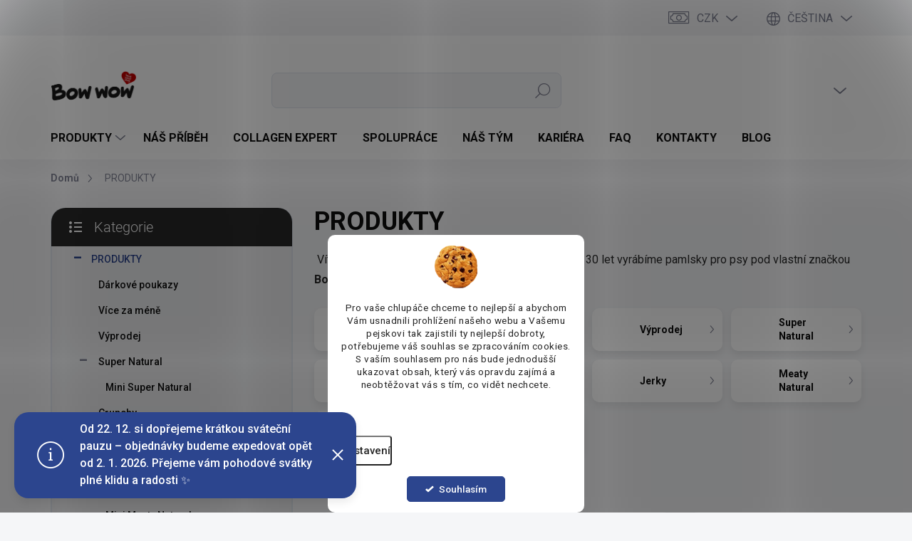

--- FILE ---
content_type: text/html; charset=utf-8
request_url: https://www.mira-mar.cz/produkty/?pv19=43
body_size: 33504
content:
<!doctype html><html lang="cs" dir="ltr" class="header-background-light external-fonts-loaded"><head><meta charset="utf-8" /><meta name="viewport" content="width=device-width,initial-scale=1" /><title>Bow wow pamlsky pro psy</title><link rel="preconnect" href="https://cdn.myshoptet.com" /><link rel="dns-prefetch" href="https://cdn.myshoptet.com" /><link rel="preload" href="https://cdn.myshoptet.com/prj/dist/master/cms/libs/jquery/jquery-1.11.3.min.js" as="script" /><link href="https://cdn.myshoptet.com/prj/dist/master/cms/templates/frontend_templates/shared/css/font-face/roboto.css" rel="stylesheet"><script>
dataLayer = [];
dataLayer.push({'shoptet' : {
    "pageId": 748,
    "pageType": "category",
    "currency": "CZK",
    "currencyInfo": {
        "decimalSeparator": ",",
        "exchangeRate": 1,
        "priceDecimalPlaces": 2,
        "symbol": "K\u010d",
        "symbolLeft": 0,
        "thousandSeparator": " "
    },
    "language": "cs",
    "projectId": 609119,
    "category": {
        "guid": "632fbc36-ba22-11ee-aae5-6a6d81f8b3e4",
        "path": "PRODUKTY",
        "parentCategoryGuid": null
    },
    "cartInfo": {
        "id": null,
        "freeShipping": false,
        "freeShippingFrom": 0,
        "leftToFreeGift": {
            "formattedPrice": "500 K\u010d",
            "priceLeft": 500
        },
        "freeGift": false,
        "leftToFreeShipping": {
            "priceLeft": 0,
            "dependOnRegion": 0,
            "formattedPrice": "0 K\u010d"
        },
        "discountCoupon": [],
        "getNoBillingShippingPrice": {
            "withoutVat": 0,
            "vat": 0,
            "withVat": 0
        },
        "cartItems": [],
        "taxMode": "ORDINARY"
    },
    "cart": [],
    "customer": {
        "priceRatio": 1,
        "priceListId": 1,
        "groupId": null,
        "registered": false,
        "mainAccount": false
    }
}});
dataLayer.push({'cookie_consent' : {
    "marketing": "denied",
    "analytics": "denied"
}});
document.addEventListener('DOMContentLoaded', function() {
    shoptet.consent.onAccept(function(agreements) {
        if (agreements.length == 0) {
            return;
        }
        dataLayer.push({
            'cookie_consent' : {
                'marketing' : (agreements.includes(shoptet.config.cookiesConsentOptPersonalisation)
                    ? 'granted' : 'denied'),
                'analytics': (agreements.includes(shoptet.config.cookiesConsentOptAnalytics)
                    ? 'granted' : 'denied')
            },
            'event': 'cookie_consent'
        });
    });
});
</script>

<!-- Google Tag Manager -->
<script>(function(w,d,s,l,i){w[l]=w[l]||[];w[l].push({'gtm.start':
new Date().getTime(),event:'gtm.js'});var f=d.getElementsByTagName(s)[0],
j=d.createElement(s),dl=l!='dataLayer'?'&l='+l:'';j.async=true;j.src=
'https://www.googletagmanager.com/gtm.js?id='+i+dl;f.parentNode.insertBefore(j,f);
})(window,document,'script','dataLayer','GTM-M6RL4P45');</script>
<!-- End Google Tag Manager -->

<meta property="og:type" content="website"><meta property="og:site_name" content="mira-mar.cz"><meta property="og:url" content="https://www.mira-mar.cz/produkty/?pv19=43"><meta property="og:title" content="Bow wow pamlsky pro psy"><meta name="author" content="MIRA MAR"><meta name="web_author" content="Shoptet.cz"><meta name="dcterms.rightsHolder" content="www.mira-mar.cz"><meta name="robots" content="index,follow"><meta property="og:image" content="https://cdn.myshoptet.com/usr/www.mira-mar.cz/user/logos/n__vrh_bez_n__zvu-2.png?t=1767571826"><meta property="og:description" content="Bow wow, to nejlepší pro vaše psy vybírejte na Mira Mar.cz"><meta name="description" content="Bow wow, to nejlepší pro vaše psy vybírejte na Mira Mar.cz"><style>:root {--color-primary: #2c458e;--color-primary-h: 225;--color-primary-s: 53%;--color-primary-l: 36%;--color-primary-hover: #2c458e;--color-primary-hover-h: 225;--color-primary-hover-s: 53%;--color-primary-hover-l: 36%;--color-secondary: #2c458e;--color-secondary-h: 225;--color-secondary-s: 53%;--color-secondary-l: 36%;--color-secondary-hover: #2c458e;--color-secondary-hover-h: 225;--color-secondary-hover-s: 53%;--color-secondary-hover-l: 36%;--color-tertiary: #edeef0;--color-tertiary-h: 220;--color-tertiary-s: 9%;--color-tertiary-l: 94%;--color-tertiary-hover: #edeef0;--color-tertiary-hover-h: 220;--color-tertiary-hover-s: 9%;--color-tertiary-hover-l: 94%;--color-header-background: #ffffff;--template-font: "Roboto";--template-headings-font: "Roboto";--header-background-url: url("[data-uri]");--cookies-notice-background: #F8FAFB;--cookies-notice-color: #252525;--cookies-notice-button-hover: #27263f;--cookies-notice-link-hover: #3b3a5f;--templates-update-management-preview-mode-content: "Náhled aktualizací šablony je aktivní pro váš prohlížeč."}</style>
<link rel="next" href="/produkty/strana-2/?pv19=43" />    <script>var shoptet = shoptet || {};</script>
    <script src="https://cdn.myshoptet.com/prj/dist/master/shop/dist/main-3g-header.js.05f199e7fd2450312de2.js"></script>
<!-- User include --><!-- service 1000(633) html code header -->
<link rel="stylesheet" href="https://cdn.myshoptet.com/usr/apollo.jakubtursky.sk/user/documents/assets/main.css?v=1759">

<noscript>
<style>
.before-carousel:before,
.before-carousel:after,
.products-block:after,
.products-block:before,
.p-detail-inner:before,
.p-detail-inner:after{
	display: none;
}

.products-block .product, .products-block .slider-group-products,
.next-to-carousel-banners .banner-wrapper,
.before-carousel .content-wrapper-in,
.p-detail-inner .p-detail-inner-header, .p-detail-inner #product-detail-form {
  opacity: 1;
}

body.type-category .content-wrapper-in,
body.type-manufacturer-detail .content-wrapper-in,
body.type-product .content-wrapper-in {
	visibility: visible!important;
}
</style>
</noscript>

<style>
@font-face {
  font-family: 'apollo';
  font-display: swap;
  src:  url('https://cdn.myshoptet.com/usr/apollo.jakubtursky.sk/user/documents/assets/iconfonts/icomoon.eot?v=107');
  src:  url('https://cdn.myshoptet.com/usr/apollo.jakubtursky.sk/user/documents/assets/iconfonts/icomoon.eot?v=107') format('embedded-opentype'),
    url('https://cdn.myshoptet.com/usr/apollo.jakubtursky.sk/user/documents/assets/iconfonts/icomoon.ttf?v=107') format('truetype'),
    url('https://cdn.myshoptet.com/usr/apollo.jakubtursky.sk/user/documents/assets/iconfonts/icomoon.woff?v=107') format('woff'),
    url('https://cdn.myshoptet.com/usr/apollo.jakubtursky.sk/user/documents/assets/iconfonts/icomoon.svg?v=107') format('svg');
  font-weight: normal;
  font-style: normal;
  font-display: block;
}
.top-navigation-bar .top-nav-button.top-nav-button-login.primary{
	display: none;
}
.basic-description>h3:first-child{
	display: none;
}
/*.header-info-banner-addon{
	background-color: black;
}*/
</style>

<style>
.not-working {
  background-color: rgba(0,0,0, 0.9);
  color: white;
  width: 100%;
  height: 100%;
  position: fixed;
  top: 0;
  left: 0;
  z-index: 9999999;
  text-align: center;
  padding: 50px;
  line-height: 1.6;
  font-size: 16px;
}
</style>

<!-- api 1280(896) html code header -->
<link rel="stylesheet" href="https://cdn.myshoptet.com/usr/shoptet.tomashlad.eu/user/documents/extras/cookies-addon/screen.min.css?v006">
<script>
    var shoptetakCookiesSettings={"useRoundingCorners":true,"cookiesImgPopup":false,"cookiesSize":"middle","cookiesOrientation":"vertical","cookiesImg":true,"buttonBg":true,"showPopup":false};

    var body=document.getElementsByTagName("body")[0];

    const rootElement = document.documentElement;

    rootElement.classList.add("st-cookies-v2");

    if (shoptetakCookiesSettings.useRoundingCorners) {
        rootElement.classList.add("st-cookies-corners");
    }
    if (shoptetakCookiesSettings.cookiesImgPopup) {
        rootElement.classList.add("st-cookies-popup-img");
    }
    if (shoptetakCookiesSettings.cookiesImg) {
        rootElement.classList.add("st-cookies-img");
    }
    if (shoptetakCookiesSettings.buttonBg) {
        rootElement.classList.add("st-cookies-btn");
    }
    if (shoptetakCookiesSettings.cookiesSize) {
        if (shoptetakCookiesSettings.cookiesSize === 'thin') {
            rootElement.classList.add("st-cookies-thin");
        }
        if (shoptetakCookiesSettings.cookiesSize === 'middle') {
            rootElement.classList.add("st-cookies-middle");
        }
        if (shoptetakCookiesSettings.cookiesSize === 'large') {
            rootElement.classList.add("st-cookies-large");
        }
    }
    if (shoptetakCookiesSettings.cookiesOrientation) {
        if (shoptetakCookiesSettings.cookiesOrientation === 'vertical') {
            rootElement.classList.add("st-cookies-vertical");
        }
    }
</script>


<!-- api 2451(1952) html code header -->
<script async src="https://scripts.luigisbox.tech/LBX-859190.js"></script><meta name="luigisbox-tracker-id" content="662519-859273,en"/><meta name="luigisbox-tracker-id" content="662519-859190,cs"/><script type="text/javascript">const isPlpEnabled = sessionStorage.getItem('lbPlpEnabled') === 'true';if (isPlpEnabled) {const style = document.createElement("style");style.type = "text/css";style.id = "lb-plp-style";style.textContent = `body.type-category #content-wrapper,body.type-search #content-wrapper,body.type-category #content,body.type-search #content,body.type-category #content-in,body.type-search #content-in,body.type-category #main-in,body.type-search #main-in {min-height: 100vh;}body.type-category #content-wrapper > *,body.type-search #content-wrapper > *,body.type-category #content > *,body.type-search #content > *,body.type-category #content-in > *,body.type-search #content-in > *,body.type-category #main-in > *,body.type-search #main-in > * {display: none;}`;document.head.appendChild(style);}</script>
<!-- service 1540(1150) html code header -->
<link rel="stylesheet" href="https://cdn.myshoptet.com/usr/apollo.jakubtursky.sk/user/documents/assets/tlacitka/main.css?v=36">
<!-- service 1280(896) html code header -->
<style>
.st-cookies-v2.st-cookies-btn .shoptak-carbon .siteCookies .siteCookies__form .siteCookies__buttonWrap button[value=all] {
margin-left: 10px;
}
@media (max-width: 768px) {
.st-cookies-v2.st-cookies-btn .shoptak-carbon .siteCookies .siteCookies__form .siteCookies__buttonWrap button[value=all] {
margin-left: 0px;
}
.st-cookies-v2 .shoptak-carbon .siteCookies.siteCookies--dark .siteCookies__form .siteCookies__buttonWrap button[value=reject] {
margin: 0 10px;
}
}
@media only screen and (max-width: 768px) {
 .st-cookies-v2 .siteCookies .siteCookies__form .siteCookies__buttonWrap .js-cookies-settings[value=all], .st-cookies-v2 .siteCookies .siteCookies__form .siteCookies__buttonWrap button[value=all] {   
  margin: 0 auto 10px auto;
 }
 .st-cookies-v2 .siteCookies.siteCookies--center {
  bottom: unset;
  top: 50%;
  transform: translate(-50%, -50%);
  width: 90%;
 }
}
</style>
<!-- project html code header -->
<link rel="stylesheet" href="/user/documents/webotvurci/wt-style.css?v=1.15">

<style>
/*skrytí produktu v košíku "bez dárku"*/
li[data-free-gift-id="725"],
body:not(.admin-logged) .free-gift-trigger {
    display: none !important;
}
div.lbx-carousel__item:has(a.name[title="Bez dárku"]) {
    display: none !important;
}
.custom-product-buttons .btn.btn-cart:not(.btn-plain)::after, .custom-product-buttons .btn.add-to-cart-button:not(.btn-plain)::after {
    font-family: 'apollo' !important;
}
div[itemprop="about"] table,div[itemprop="about"] table th,div[itemprop="about"] table td {
	border: 1px solid #777;
  border-collapse: collapse;
}
div[itemprop="about"] table th,div[itemprop="about"] table td {
	padding: 8px 12px;
}
	#carousel .extended-banner-text {
	  text-shadow: 1px 1px 3px #333;
    font-weight: 700;
  }
  #carousel .extended-banner-title {
  	text-shadow: 1px 1px 3px #333;
  }
</style>

<style>
  .category-header input[type="radio"]:checked+label {
    background-color: var(--color-primary);
  }
  .benefitBanner__picture img{
    mix-blend-mode: multiply;
  }
  .in-index .position--benefitHomepage {
    margin-top: 0;
    margin-bottom: 30px;
  }
  .benefitBanner__picture {
    height: 50px;
  }
  .benefitBanner__picture img {
    max-height: 50px;
    max-width: 55px;
  }

  .welcome .welcome__content p {
    margin-bottom: 0;
  }

  .welcome .welcome__content p + p{
    margin-top: 20px;
  }

  .banners-top-block .banner-wrapper a, .banners-top-block .banner-wrapper img{
    width: 100%;
  }

  @media (min-width: 768px) {
    .top-navigation-bar .container > div.top-navigation-contacts {
      height: 35px;
    }
    .welcome h1 {
      font-size: 40px;
      margin-bottom: 30px;
    }
    .welcome p {
      font-size: 16px;
      line-height: 1.8;
      margin-bottom: 30px;
    }
  }
  @media (min-width: 992px) {
    .welcome {
      padding: 40px 40px 40px 40px;
    }
  }
  @media (min-width: 992px) {
    .header-top {
      padding-top: 50px;
      padding-bottom: 10px;
    }

    .popup-widget.login-widget {
      top: 150px;
    }

    .popup-widget.cart-widget {
      top: 150px;
    }

    .admin-logged .popup-widget.login-widget {
      top: 175px;
    }

    .admin-logged .popup-widget.cart-widget {
      top: 175px;
    }
  }
  @media (max-width: 767px){
    .top-navigation-bar {
      background-color: white;
    }
  }

  @media (max-width: 370px){
    .top-navigation-bar .site-name a img {
        max-height: 30px;
    }
  }
  
  @media (min-width: 768px) {
  .products-related-block h2, .products-alternative-block h2,
  h4.homepage-group-title, .h4.homepage-group-title {
    font-size: 36px;
  }
  body .hodnoceni:before {
    text-align: center;
    font-size: 36px;
    margin-bottom: 30px;
  }
  .products-block.products .p .name {
    font-size: 18px;
  }
  .navigation-buttons a[data-target="cart"]:hover {
    color: white;
  }
  .header-top .btn.cart-count:hover .cart-price {
    color: white;
  }
  .navigation-buttons .click-cart a:after {
    display: none;
  }
  .click-cart {
    background: var(--color-secondary);
    border-radius: 8px;
  }
  .click-cart:hover {
    background: var(--color-secondary-hover);
  }
  #header .cart-count {
    border-radius: 7px 7px 0 0;
  }
  .navigation-buttons a[data-target="cart"] {
    color: #fff;
  }
  .header-top .btn.cart-count:before {
    font-size: 26px;
  }
  .header-top .btn.cart-count:before {
    color: white !important;
  }
  .navigation-buttons {
    right: 0;
  }
  .cart-window-visible #header .click-cart {
    border-radius: 7px 7px 0 0;
  }
  .cart-window-visible #header .cart-count {
    background-color: transparent;
    border-radius: 7px 7px 0 0;
  }
  .cart-window-visible .btn.cart-count .cart-price {
    color: white;
  }
  .popup-widget {
    margin-left: -6px;
  }
}

@media (min-width: 992px) {
  .popup-widget.cart-widget {
    margin-left: 106px;
  }
}

@media (min-width: 1200px) {
  .popup-widget.cart-widget {
    margin-left: 209px;
  }
}

@media (min-width: 1440px) {
  .popup-widget.cart-widget {
    margin-left: 329px;
  }
}


.products-block:not(.products-additional) .p .image img {
    position: relative;
    width: calc(100% + 32px);
    max-width: none;
    margin-left: -16px;
    margin-top: -16px;
}

@media (min-width: 768px){
  .products-block:not(.products-additional) .p .image img {
    position: relative;
    width: calc(100% + 60px);
    max-width: none;
    margin-left: -30px;
    margin-top: -30px;
  }
}

.top-navigation-menu {
	display: none!important;
}
</style>
<style>
.flag.flag-discount:before {
    background-image: url("data:image/svg+xml,%3Csvg xmlns='http://www.w3.org/2000/svg' width='96' height='96' viewBox='0 0 96 96'%3E%3Cg%3E%3Cg%3E%3Cpath fill='%23c8057f' d='M93.71 42.777l-3.374-5.121a3.181 3.181 0 0 1-.507-1.844l.333-6.193a9.472 9.472 0 0 0-5.197-8.995l-5.49-2.777a2.987 2.987 0 0 1-1.327-1.328l-2.774-5.485a9.424 9.424 0 0 0-8.993-5.199l-6.195.334c-.65.034-1.29-.14-1.833-.5l-5.131-3.38A9.46 9.46 0 0 0 48 .722a9.457 9.457 0 0 0-5.22 1.566l-5.122 3.373a3.21 3.21 0 0 1-1.843.508l-6.193-.334a9.425 9.425 0 0 0-8.995 5.197l-2.778 5.491a2.986 2.986 0 0 1-1.327 1.326l-5.486 2.774a9.472 9.472 0 0 0-5.198 8.993l.334 6.198a3.013 3.013 0 0 1-.501 1.83l-3.38 5.132a9.474 9.474 0 0 0 0 10.443l3.372 5.12c.358.557.533 1.2.509 1.843l-.334 6.194a9.471 9.471 0 0 0 5.196 8.995l5.492 2.777a2.989 2.989 0 0 1 1.325 1.328l2.774 5.485a9.426 9.426 0 0 0 8.994 5.198l6.196-.333c.65-.036 1.287.14 1.832.5l5.132 3.38A9.46 9.46 0 0 0 48 95.274a9.463 9.463 0 0 0 5.221-1.566l5.121-3.373a3.2 3.2 0 0 1 1.843-.508l6.193.333a9.424 9.424 0 0 0 8.995-5.196l2.777-5.491a2.991 2.991 0 0 1 1.328-1.326l5.486-2.774a9.47 9.47 0 0 0 5.198-8.993l-.333-6.2c-.037-.64.14-1.288.5-1.828l3.38-5.132a9.477 9.477 0 0 0 0-10.442z'/%3E%3C/g%3E%3C/g%3E%3C/svg%3E");
}
</style>
<!-- /User include --><link rel="shortcut icon" href="/favicon.ico" type="image/x-icon" /><link rel="canonical" href="https://www.mira-mar.cz/produkty/" /><link rel="alternate" hreflang="cs" href="https://www.mira-mar.cz/produkty/" /><link rel="alternate" hreflang="en" href="https://www.mira-mar.cz/en/produkty/" /><link rel="alternate" hreflang="x-default" href="https://www.mira-mar.cz/produkty/" />    <script>
        var _hwq = _hwq || [];
        _hwq.push(['setKey', '9B6DCE1E111FE266C24152F3A8FA4F9E']);
        _hwq.push(['setTopPos', '200']);
        _hwq.push(['showWidget', '22']);
        (function() {
            var ho = document.createElement('script');
            ho.src = 'https://cz.im9.cz/direct/i/gjs.php?n=wdgt&sak=9B6DCE1E111FE266C24152F3A8FA4F9E';
            var s = document.getElementsByTagName('script')[0]; s.parentNode.insertBefore(ho, s);
        })();
    </script>
<script>!function(){var t={9196:function(){!function(){var t=/\[object (Boolean|Number|String|Function|Array|Date|RegExp)\]/;function r(r){return null==r?String(r):(r=t.exec(Object.prototype.toString.call(Object(r))))?r[1].toLowerCase():"object"}function n(t,r){return Object.prototype.hasOwnProperty.call(Object(t),r)}function e(t){if(!t||"object"!=r(t)||t.nodeType||t==t.window)return!1;try{if(t.constructor&&!n(t,"constructor")&&!n(t.constructor.prototype,"isPrototypeOf"))return!1}catch(t){return!1}for(var e in t);return void 0===e||n(t,e)}function o(t,r,n){this.b=t,this.f=r||function(){},this.d=!1,this.a={},this.c=[],this.e=function(t){return{set:function(r,n){u(c(r,n),t.a)},get:function(r){return t.get(r)}}}(this),i(this,t,!n);var e=t.push,o=this;t.push=function(){var r=[].slice.call(arguments,0),n=e.apply(t,r);return i(o,r),n}}function i(t,n,o){for(t.c.push.apply(t.c,n);!1===t.d&&0<t.c.length;){if("array"==r(n=t.c.shift()))t:{var i=n,a=t.a;if("string"==r(i[0])){for(var f=i[0].split("."),s=f.pop(),p=(i=i.slice(1),0);p<f.length;p++){if(void 0===a[f[p]])break t;a=a[f[p]]}try{a[s].apply(a,i)}catch(t){}}}else if("function"==typeof n)try{n.call(t.e)}catch(t){}else{if(!e(n))continue;for(var l in n)u(c(l,n[l]),t.a)}o||(t.d=!0,t.f(t.a,n),t.d=!1)}}function c(t,r){for(var n={},e=n,o=t.split("."),i=0;i<o.length-1;i++)e=e[o[i]]={};return e[o[o.length-1]]=r,n}function u(t,o){for(var i in t)if(n(t,i)){var c=t[i];"array"==r(c)?("array"==r(o[i])||(o[i]=[]),u(c,o[i])):e(c)?(e(o[i])||(o[i]={}),u(c,o[i])):o[i]=c}}window.DataLayerHelper=o,o.prototype.get=function(t){var r=this.a;t=t.split(".");for(var n=0;n<t.length;n++){if(void 0===r[t[n]])return;r=r[t[n]]}return r},o.prototype.flatten=function(){this.b.splice(0,this.b.length),this.b[0]={},u(this.a,this.b[0])}}()}},r={};function n(e){var o=r[e];if(void 0!==o)return o.exports;var i=r[e]={exports:{}};return t[e](i,i.exports,n),i.exports}n.n=function(t){var r=t&&t.__esModule?function(){return t.default}:function(){return t};return n.d(r,{a:r}),r},n.d=function(t,r){for(var e in r)n.o(r,e)&&!n.o(t,e)&&Object.defineProperty(t,e,{enumerable:!0,get:r[e]})},n.o=function(t,r){return Object.prototype.hasOwnProperty.call(t,r)},function(){"use strict";n(9196)}()}();</script>    <!-- Global site tag (gtag.js) - Google Analytics -->
    <script async src="https://www.googletagmanager.com/gtag/js?id=G-HFSVVZNCDK"></script>
    <script>
        
        window.dataLayer = window.dataLayer || [];
        function gtag(){dataLayer.push(arguments);}
        

                    console.debug('default consent data');

            gtag('consent', 'default', {"ad_storage":"denied","analytics_storage":"denied","ad_user_data":"denied","ad_personalization":"denied","wait_for_update":500});
            dataLayer.push({
                'event': 'default_consent'
            });
        
        gtag('js', new Date());

        
                gtag('config', 'G-HFSVVZNCDK', {"groups":"GA4","send_page_view":false,"content_group":"category","currency":"CZK","page_language":"cs"});
        
                gtag('config', 'AW-11455075799', {"allow_enhanced_conversions":true});
        
        
        
        
        
                    gtag('event', 'page_view', {"send_to":"GA4","page_language":"cs","content_group":"category","currency":"CZK"});
        
        
        
        
        
        
        
        
        
        
        
        
        
        document.addEventListener('DOMContentLoaded', function() {
            if (typeof shoptet.tracking !== 'undefined') {
                for (var id in shoptet.tracking.bannersList) {
                    gtag('event', 'view_promotion', {
                        "send_to": "UA",
                        "promotions": [
                            {
                                "id": shoptet.tracking.bannersList[id].id,
                                "name": shoptet.tracking.bannersList[id].name,
                                "position": shoptet.tracking.bannersList[id].position
                            }
                        ]
                    });
                }
            }

            shoptet.consent.onAccept(function(agreements) {
                if (agreements.length !== 0) {
                    console.debug('gtag consent accept');
                    var gtagConsentPayload =  {
                        'ad_storage': agreements.includes(shoptet.config.cookiesConsentOptPersonalisation)
                            ? 'granted' : 'denied',
                        'analytics_storage': agreements.includes(shoptet.config.cookiesConsentOptAnalytics)
                            ? 'granted' : 'denied',
                                                                                                'ad_user_data': agreements.includes(shoptet.config.cookiesConsentOptPersonalisation)
                            ? 'granted' : 'denied',
                        'ad_personalization': agreements.includes(shoptet.config.cookiesConsentOptPersonalisation)
                            ? 'granted' : 'denied',
                        };
                    console.debug('update consent data', gtagConsentPayload);
                    gtag('consent', 'update', gtagConsentPayload);
                    dataLayer.push(
                        { 'event': 'update_consent' }
                    );
                }
            });
        });
    </script>
</head><body class="desktop id-748 in-produkty template-11 type-category multiple-columns-body columns-mobile-2 columns-3 blank-mode blank-mode-css ums_forms_redesign--off ums_a11y_category_page--on ums_discussion_rating_forms--off ums_flags_display_unification--on ums_a11y_login--off mobile-header-version-1">
        <div id="fb-root"></div>
        <script>
            window.fbAsyncInit = function() {
                FB.init({
//                    appId            : 'your-app-id',
                    autoLogAppEvents : true,
                    xfbml            : true,
                    version          : 'v19.0'
                });
            };
        </script>
        <script async defer crossorigin="anonymous" src="https://connect.facebook.net/cs_CZ/sdk.js"></script>
<!-- Google Tag Manager (noscript) -->
<noscript><iframe src="https://www.googletagmanager.com/ns.html?id=GTM-M6RL4P45"
height="0" width="0" style="display:none;visibility:hidden"></iframe></noscript>
<!-- End Google Tag Manager (noscript) -->

    <div class="siteCookies siteCookies--bottom siteCookies--light js-siteCookies" role="dialog" data-testid="cookiesPopup" data-nosnippet>
        <div class="siteCookies__form">
            <div class="siteCookies__content">
                <div class="siteCookies__text">
                    <p>Pro vaše chlupáče chceme to nejlepší a abychom Vám usnadnili prohlížení našeho webu a Vašemu pejskovi tak zajistili ty nejlepší dobroty, <span>potřebujeme váš souhlas se zpracováním cookies. S vaším souhlasem pro nás bude jednodušší ukazovat obsah, který vás opravdu zajímá a neobtěžovat vás s tím, co vidět nechcete.</span></p>
<div id="vtPopupMenu" style="display: none;"> </div>
<div id="vimeo_tool" class="vimeo_tool"> </div>
<div id="vimeo_tool" class="vimeo_tool"> </div>
                </div>
                <p class="siteCookies__links">
                    <button class="siteCookies__link js-cookies-settings" aria-label="Nastavení cookies" data-testid="cookiesSettings">Nastavení</button>
                </p>
            </div>
            <div class="siteCookies__buttonWrap">
                                <button class="siteCookies__button js-cookiesConsentSubmit" value="all" aria-label="Přijmout cookies" data-testid="buttonCookiesAccept">Souhlasím</button>
            </div>
        </div>
        <script>
            document.addEventListener("DOMContentLoaded", () => {
                const siteCookies = document.querySelector('.js-siteCookies');
                document.addEventListener("scroll", shoptet.common.throttle(() => {
                    const st = document.documentElement.scrollTop;
                    if (st > 1) {
                        siteCookies.classList.add('siteCookies--scrolled');
                    } else {
                        siteCookies.classList.remove('siteCookies--scrolled');
                    }
                }, 100));
            });
        </script>
    </div>
<a href="#content" class="skip-link sr-only">Přejít na obsah</a><div class="overall-wrapper"><div class="site-msg information"><div class="container"><div class="text">Od 22. 12. si dopřejeme krátkou sváteční pauzu – objednávky budeme expedovat opět od 2. 1. 2026.
Přejeme vám pohodové svátky plné klidu a radosti ✨</div><div class="close js-close-information-msg"></div></div></div><div class="user-action"><div class="container"><div class="user-action-in"><div class="user-action-login popup-widget login-widget"><div class="popup-widget-inner"><h2 id="loginHeading">Přihlášení k vašemu účtu</h2><div id="customerLogin"><form action="/action/Customer/Login/" method="post" id="formLoginIncluded" class="csrf-enabled formLogin" data-testid="formLogin"><input type="hidden" name="referer" value="" /><div class="form-group"><div class="input-wrapper email js-validated-element-wrapper no-label"><input type="email" name="email" class="form-control" autofocus placeholder="E-mailová adresa (např. jan@novak.cz)" data-testid="inputEmail" autocomplete="email" required /></div></div><div class="form-group"><div class="input-wrapper password js-validated-element-wrapper no-label"><input type="password" name="password" class="form-control" placeholder="Heslo" data-testid="inputPassword" autocomplete="current-password" required /><span class="no-display">Nemůžete vyplnit toto pole</span><input type="text" name="surname" value="" class="no-display" /></div></div><div class="form-group"><div class="login-wrapper"><button type="submit" class="btn btn-secondary btn-text btn-login" data-testid="buttonSubmit">Přihlásit se</button><div class="password-helper"><a href="/registrace/" data-testid="signup" rel="nofollow">Nová registrace</a><a href="/klient/zapomenute-heslo/" rel="nofollow">Zapomenuté heslo</a></div></div></div></form>
</div></div></div>
    <div id="cart-widget" class="user-action-cart popup-widget cart-widget loader-wrapper" data-testid="popupCartWidget" role="dialog" aria-hidden="true"><div class="popup-widget-inner cart-widget-inner place-cart-here"><div class="loader-overlay"><div class="loader"></div></div></div><div class="cart-widget-button"><a href="/kosik/" class="btn btn-conversion" id="continue-order-button" rel="nofollow" data-testid="buttonNextStep">Pokračovat do košíku</a></div></div></div>
</div></div><div class="top-navigation-bar" data-testid="topNavigationBar">

    <div class="container">

        <div class="top-navigation-contacts">
            <strong>Zákaznická podpora:</strong><a href="tel:606712920" class="project-phone" aria-label="Zavolat na 606712920" data-testid="contactboxPhone"><span>606 712 920</span></a><a href="mailto:objednavky@mira-mar.cz" class="project-email" data-testid="contactboxEmail"><span>objednavky@mira-mar.cz</span></a>        </div>

                            <div class="top-navigation-menu">
                <div class="top-navigation-menu-trigger"></div>
                <ul class="top-navigation-bar-menu">
                                            <li class="top-navigation-menu-item-39">
                            <a href="/obchodni-podminky/">Obchodní podmínky</a>
                        </li>
                                            <li class="top-navigation-menu-item-781">
                            <a href="/zasady-zpracovani-osobnich-udaju/">Zásady zpracování osobních údajů</a>
                        </li>
                                            <li class="top-navigation-menu-item-784">
                            <a href="/doprava-a-platba/">Doprava a platba</a>
                        </li>
                                            <li class="top-navigation-menu-item-787">
                            <a href="/reklamacni-rad/">Reklamační řád</a>
                        </li>
                                    </ul>
                <ul class="top-navigation-bar-menu-helper"></ul>
            </div>
        
        <div class="top-navigation-tools top-navigation-tools--language">
            <div class="responsive-tools">
                <a href="#" class="toggle-window" data-target="search" aria-label="Hledat" data-testid="linkSearchIcon"></a>
                                                            <a href="#" class="toggle-window" data-target="login"></a>
                                                    <a href="#" class="toggle-window" data-target="navigation" aria-label="Menu" data-testid="hamburgerMenu"></a>
            </div>
                <div class="languagesMenu">
        <button id="topNavigationDropdown" class="languagesMenu__flags" type="button" data-toggle="dropdown" aria-haspopup="true" aria-expanded="false">
            <svg aria-hidden="true" style="position: absolute; width: 0; height: 0; overflow: hidden;" version="1.1" xmlns="http://www.w3.org/2000/svg" xmlns:xlink="http://www.w3.org/1999/xlink"><defs><symbol id="shp-flag-CZ" viewBox="0 0 32 32"><title>CZ</title><path fill="#0052b4" style="fill: var(--color20, #0052b4)" d="M0 5.334h32v21.333h-32v-21.333z"></path><path fill="#d80027" style="fill: var(--color19, #d80027)" d="M32 16v10.666h-32l13.449-10.666z"></path><path fill="#f0f0f0" style="fill: var(--color21, #f0f0f0)" d="M32 5.334v10.666h-18.551l-13.449-10.666z"></path></symbol><symbol id="shp-flag-GB" viewBox="0 0 32 32"><title>GB</title><path fill="#f0f0f0" style="fill: var(--color21, #f0f0f0)" d="M0 5.333h32v21.334h-32v-21.334z"></path><path fill="#d80027" style="fill: var(--color19, #d80027)" d="M18 5.333h-4v8.667h-14v4h14v8.667h4v-8.667h14v-4h-14z"></path><path fill="#0052b4" style="fill: var(--color20, #0052b4)" d="M24.612 19.71l7.388 4.105v-4.105z"></path><path fill="#0052b4" style="fill: var(--color20, #0052b4)" d="M19.478 19.71l12.522 6.957v-1.967l-8.981-4.989z"></path><path fill="#0052b4" style="fill: var(--color20, #0052b4)" d="M28.665 26.666l-9.186-5.104v5.104z"></path><path fill="#f0f0f0" style="fill: var(--color21, #f0f0f0)" d="M19.478 19.71l12.522 6.957v-1.967l-8.981-4.989z"></path><path fill="#d80027" style="fill: var(--color19, #d80027)" d="M19.478 19.71l12.522 6.957v-1.967l-8.981-4.989z"></path><path fill="#0052b4" style="fill: var(--color20, #0052b4)" d="M5.646 19.71l-5.646 3.137v-3.137z"></path><path fill="#0052b4" style="fill: var(--color20, #0052b4)" d="M12.522 20.594v6.072h-10.929z"></path><path fill="#d80027" style="fill: var(--color19, #d80027)" d="M8.981 19.71l-8.981 4.989v1.967l12.522-6.957z"></path><path fill="#0052b4" style="fill: var(--color20, #0052b4)" d="M7.388 12.29l-7.388-4.105v4.105z"></path><path fill="#0052b4" style="fill: var(--color20, #0052b4)" d="M12.522 12.29l-12.522-6.957v1.967l8.981 4.989z"></path><path fill="#0052b4" style="fill: var(--color20, #0052b4)" d="M3.335 5.333l9.186 5.104v-5.104z"></path><path fill="#f0f0f0" style="fill: var(--color21, #f0f0f0)" d="M12.522 12.29l-12.522-6.957v1.967l8.981 4.989z"></path><path fill="#d80027" style="fill: var(--color19, #d80027)" d="M12.522 12.29l-12.522-6.957v1.967l8.981 4.989z"></path><path fill="#0052b4" style="fill: var(--color20, #0052b4)" d="M26.354 12.29l5.646-3.137v3.137z"></path><path fill="#0052b4" style="fill: var(--color20, #0052b4)" d="M19.478 11.405v-6.072h10.929z"></path><path fill="#d80027" style="fill: var(--color19, #d80027)" d="M23.019 12.29l8.981-4.989v-1.967l-12.522 6.957z"></path></symbol></defs></svg>
            <svg class="shp-flag shp-flag-CZ">
                <use xlink:href="#shp-flag-CZ"></use>
            </svg>
            <span class="caret"></span>
        </button>
        <div class="languagesMenu__content" aria-labelledby="topNavigationDropdown">
                            <div class="languagesMenu__box toggle-window js-languagesMenu__box" data-hover="true" data-target="currency">
                    <div class="languagesMenu__header languagesMenu__header--name">Měna</div>
                    <div class="languagesMenu__header languagesMenu__header--actual" data-toggle="dropdown">CZK<span class="caret"></span></div>
                    <ul class="languagesMenu__list languagesMenu__list--currency">
                                                    <li class="languagesMenu__list__item">
                                <a href="/action/Currency/changeCurrency/?currencyCode=CZK" rel="nofollow" class="languagesMenu__list__link languagesMenu__list__link--currency">CZK</a>
                            </li>
                                                    <li class="languagesMenu__list__item">
                                <a href="/action/Currency/changeCurrency/?currencyCode=EUR" rel="nofollow" class="languagesMenu__list__link languagesMenu__list__link--currency">EUR</a>
                            </li>
                                            </ul>
                </div>
                                        <div class="languagesMenu__box toggle-window js-languagesMenu__box" data-hover="true" data-target="language">
                    <div class="languagesMenu__header languagesMenu__header--name">Jazyk</div>
                    <div class="languagesMenu__header languagesMenu__header--actual" data-toggle="dropdown">
                                                                                    
                                    Čeština
                                
                                                                                                                                <span class="caret"></span>
                    </div>
                    <ul class="languagesMenu__list languagesMenu__list--language">
                                                    <li>
                                <a href="/action/Language/changeLanguage/?language=cs" rel="nofollow" class="languagesMenu__list__link">
                                    <svg class="shp-flag shp-flag-CZ">
                                        <use xlink:href="#shp-flag-CZ"></use>
                                    </svg>
                                    <span class="languagesMenu__list__name languagesMenu__list__name--actual">Čeština</span>
                                </a>
                            </li>
                                                    <li>
                                <a href="/action/Language/changeLanguage/?language=en" rel="nofollow" class="languagesMenu__list__link">
                                    <svg class="shp-flag shp-flag-GB">
                                        <use xlink:href="#shp-flag-GB"></use>
                                    </svg>
                                    <span class="languagesMenu__list__name">English</span>
                                </a>
                            </li>
                                            </ul>
                </div>
                    </div>
    </div>
            <a href="/login/?backTo=%2Fprodukty%2F%3Fpv19%3D43" class="top-nav-button top-nav-button-login primary login toggle-window" data-target="login" data-testid="signin" rel="nofollow"><span>Přihlášení</span></a>        </div>

    </div>

</div>
<header id="header"><div class="container navigation-wrapper">
    <div class="header-top">
        <div class="site-name-wrapper">
            <div class="site-name"><a href="/" data-testid="linkWebsiteLogo"><img src="https://cdn.myshoptet.com/usr/www.mira-mar.cz/user/logos/n__vrh_bez_n__zvu-2.png" alt="MIRA MAR" fetchpriority="low" /></a></div>        </div>
        <div class="search" itemscope itemtype="https://schema.org/WebSite">
            <meta itemprop="headline" content="PRODUKTY"/><meta itemprop="url" content="https://www.mira-mar.cz"/><meta itemprop="text" content="Bow wow, to nejlepší pro vaše psy vybírejte na Mira Mar.cz"/>            <form action="/action/ProductSearch/prepareString/" method="post"
    id="formSearchForm" class="search-form compact-form js-search-main"
    itemprop="potentialAction" itemscope itemtype="https://schema.org/SearchAction" data-testid="searchForm">
    <fieldset>
        <meta itemprop="target"
            content="https://www.mira-mar.cz/vyhledavani/?string={string}"/>
        <input type="hidden" name="language" value="cs"/>
        
            
<input
    type="search"
    name="string"
        class="query-input form-control search-input js-search-input"
    placeholder="Napište, co hledáte"
    autocomplete="off"
    required
    itemprop="query-input"
    aria-label="Vyhledávání"
    data-testid="searchInput"
>
            <button type="submit" class="btn btn-default" data-testid="searchBtn">Hledat</button>
        
    </fieldset>
</form>
        </div>
        <div class="navigation-buttons">
                
    <a href="/kosik/" class="btn btn-icon toggle-window cart-count" data-target="cart" data-hover="true" data-redirect="true" data-testid="headerCart" rel="nofollow" aria-haspopup="dialog" aria-expanded="false" aria-controls="cart-widget">
        
                <span class="sr-only">Nákupní košík</span>
        
            <span class="cart-price visible-lg-inline-block" data-testid="headerCartPrice">
                                    Prázdný košík                            </span>
        
    
            </a>
        </div>
    </div>
    <nav id="navigation" aria-label="Hlavní menu" data-collapsible="true"><div class="navigation-in menu"><ul class="menu-level-1" role="menubar" data-testid="headerMenuItems"><li class="menu-item-748 ext" role="none"><a href="/produkty/" class="active" data-testid="headerMenuItem" role="menuitem" aria-haspopup="true" aria-expanded="false"><b>PRODUKTY</b><span class="submenu-arrow"></span></a><ul class="menu-level-2" aria-label="PRODUKTY" tabindex="-1" role="menu"><li class="menu-item-813" role="none"><a href="/darkove-poukazy/" class="menu-image" data-testid="headerMenuItem" tabindex="-1" aria-hidden="true"><img src="data:image/svg+xml,%3Csvg%20width%3D%22140%22%20height%3D%22100%22%20xmlns%3D%22http%3A%2F%2Fwww.w3.org%2F2000%2Fsvg%22%3E%3C%2Fsvg%3E" alt="" aria-hidden="true" width="140" height="100"  data-src="https://cdn.myshoptet.com/usr/www.mira-mar.cz/user/categories/thumb/d__rkov___poukazy.jpg" fetchpriority="low" /></a><div><a href="/darkove-poukazy/" data-testid="headerMenuItem" role="menuitem"><span>Dárkové poukazy</span></a>
                        </div></li><li class="menu-item-810" role="none"><a href="/vice-za-mene/" class="menu-image" data-testid="headerMenuItem" tabindex="-1" aria-hidden="true"><img src="data:image/svg+xml,%3Csvg%20width%3D%22140%22%20height%3D%22100%22%20xmlns%3D%22http%3A%2F%2Fwww.w3.org%2F2000%2Fsvg%22%3E%3C%2Fsvg%3E" alt="" aria-hidden="true" width="140" height="100"  data-src="https://cdn.myshoptet.com/usr/www.mira-mar.cz/user/categories/thumb/_.png" fetchpriority="low" /></a><div><a href="/vice-za-mene/" data-testid="headerMenuItem" role="menuitem"><span>Více za méně</span></a>
                        </div></li><li class="menu-item-816" role="none"><a href="/vyprodej/" class="menu-image" data-testid="headerMenuItem" tabindex="-1" aria-hidden="true"><img src="data:image/svg+xml,%3Csvg%20width%3D%22140%22%20height%3D%22100%22%20xmlns%3D%22http%3A%2F%2Fwww.w3.org%2F2000%2Fsvg%22%3E%3C%2Fsvg%3E" alt="" aria-hidden="true" width="140" height="100"  data-src="https://cdn.myshoptet.com/usr/www.mira-mar.cz/user/categories/thumb/_.jpg" fetchpriority="low" /></a><div><a href="/vyprodej/" data-testid="headerMenuItem" role="menuitem"><span>Výprodej</span></a>
                        </div></li><li class="menu-item-723 has-third-level" role="none"><a href="/super-natural/" class="menu-image" data-testid="headerMenuItem" tabindex="-1" aria-hidden="true"><img src="data:image/svg+xml,%3Csvg%20width%3D%22140%22%20height%3D%22100%22%20xmlns%3D%22http%3A%2F%2Fwww.w3.org%2F2000%2Fsvg%22%3E%3C%2Fsvg%3E" alt="" aria-hidden="true" width="140" height="100"  data-src="https://cdn.myshoptet.com/usr/www.mira-mar.cz/user/categories/thumb/pejsci-zoe.png" fetchpriority="low" /></a><div><a href="/super-natural/" data-testid="headerMenuItem" role="menuitem"><span>Super Natural</span></a>
                                                    <ul class="menu-level-3" role="menu">
                                                                    <li class="menu-item-772" role="none">
                                        <a href="/mini-super-natural/" data-testid="headerMenuItem" role="menuitem">
                                            Mini Super Natural</a>                                    </li>
                                                            </ul>
                        </div></li><li class="menu-item-735" role="none"><a href="/crunchy/" class="menu-image" data-testid="headerMenuItem" tabindex="-1" aria-hidden="true"><img src="data:image/svg+xml,%3Csvg%20width%3D%22140%22%20height%3D%22100%22%20xmlns%3D%22http%3A%2F%2Fwww.w3.org%2F2000%2Fsvg%22%3E%3C%2Fsvg%3E" alt="" aria-hidden="true" width="140" height="100"  data-src="https://cdn.myshoptet.com/usr/www.mira-mar.cz/user/categories/thumb/pejsci-2.png" fetchpriority="low" /></a><div><a href="/crunchy/" data-testid="headerMenuItem" role="menuitem"><span>Crunchy</span></a>
                        </div></li><li class="menu-item-738" role="none"><a href="/dental/" class="menu-image" data-testid="headerMenuItem" tabindex="-1" aria-hidden="true"><img src="data:image/svg+xml,%3Csvg%20width%3D%22140%22%20height%3D%22100%22%20xmlns%3D%22http%3A%2F%2Fwww.w3.org%2F2000%2Fsvg%22%3E%3C%2Fsvg%3E" alt="" aria-hidden="true" width="140" height="100"  data-src="https://cdn.myshoptet.com/usr/www.mira-mar.cz/user/categories/thumb/ted.png" fetchpriority="low" /></a><div><a href="/dental/" data-testid="headerMenuItem" role="menuitem"><span>Dental</span></a>
                        </div></li><li class="menu-item-732" role="none"><a href="/jerky/" class="menu-image" data-testid="headerMenuItem" tabindex="-1" aria-hidden="true"><img src="data:image/svg+xml,%3Csvg%20width%3D%22140%22%20height%3D%22100%22%20xmlns%3D%22http%3A%2F%2Fwww.w3.org%2F2000%2Fsvg%22%3E%3C%2Fsvg%3E" alt="" aria-hidden="true" width="140" height="100"  data-src="https://cdn.myshoptet.com/usr/www.mira-mar.cz/user/categories/thumb/bob.png" fetchpriority="low" /></a><div><a href="/jerky/" data-testid="headerMenuItem" role="menuitem"><span>Jerky</span></a>
                        </div></li><li class="menu-item-741 has-third-level" role="none"><a href="/meaty-natural/" class="menu-image" data-testid="headerMenuItem" tabindex="-1" aria-hidden="true"><img src="data:image/svg+xml,%3Csvg%20width%3D%22140%22%20height%3D%22100%22%20xmlns%3D%22http%3A%2F%2Fwww.w3.org%2F2000%2Fsvg%22%3E%3C%2Fsvg%3E" alt="" aria-hidden="true" width="140" height="100"  data-src="https://cdn.myshoptet.com/usr/www.mira-mar.cz/user/categories/thumb/pejsci-jim.png" fetchpriority="low" /></a><div><a href="/meaty-natural/" data-testid="headerMenuItem" role="menuitem"><span>Meaty Natural</span></a>
                                                    <ul class="menu-level-3" role="menu">
                                                                    <li class="menu-item-769" role="none">
                                        <a href="/mini-meaty-natural/" data-testid="headerMenuItem" role="menuitem">
                                            Mini Meaty Natural</a>                                    </li>
                                                            </ul>
                        </div></li><li class="menu-item-729" role="none"><a href="/jelly/" class="menu-image" data-testid="headerMenuItem" tabindex="-1" aria-hidden="true"><img src="data:image/svg+xml,%3Csvg%20width%3D%22140%22%20height%3D%22100%22%20xmlns%3D%22http%3A%2F%2Fwww.w3.org%2F2000%2Fsvg%22%3E%3C%2Fsvg%3E" alt="" aria-hidden="true" width="140" height="100"  data-src="https://cdn.myshoptet.com/usr/www.mira-mar.cz/user/categories/thumb/rex.png" fetchpriority="low" /></a><div><a href="/jelly/" data-testid="headerMenuItem" role="menuitem"><span>Jelly</span></a>
                        </div></li><li class="menu-item-726" role="none"><a href="/premium/" class="menu-image" data-testid="headerMenuItem" tabindex="-1" aria-hidden="true"><img src="data:image/svg+xml,%3Csvg%20width%3D%22140%22%20height%3D%22100%22%20xmlns%3D%22http%3A%2F%2Fwww.w3.org%2F2000%2Fsvg%22%3E%3C%2Fsvg%3E" alt="" aria-hidden="true" width="140" height="100"  data-src="https://cdn.myshoptet.com/usr/www.mira-mar.cz/user/categories/thumb/pejsci-mia.png" fetchpriority="low" /></a><div><a href="/premium/" data-testid="headerMenuItem" role="menuitem"><span>Premium</span></a>
                        </div></li></ul></li>
<li class="menu-item-745" role="none"><a href="/nas-pribeh/" data-testid="headerMenuItem" role="menuitem" aria-expanded="false"><b>Náš příběh</b></a></li>
<li class="menu-item-790" role="none"><a href="/collagen-expert/" data-testid="headerMenuItem" role="menuitem" aria-expanded="false"><b>Collagen Expert</b></a></li>
<li class="menu-item-775" role="none"><a href="/spoluprace/" data-testid="headerMenuItem" role="menuitem" aria-expanded="false"><b>Spolupráce</b></a></li>
<li class="menu-item-778" role="none"><a href="/nas-tym/" data-testid="headerMenuItem" role="menuitem" aria-expanded="false"><b>Náš tým</b></a></li>
<li class="menu-item-757" role="none"><a href="/kariera/" data-testid="headerMenuItem" role="menuitem" aria-expanded="false"><b>Kariéra</b></a></li>
<li class="menu-item-751" role="none"><a href="/faq/" data-testid="headerMenuItem" role="menuitem" aria-expanded="false"><b>FAQ</b></a></li>
<li class="menu-item-766" role="none"><a href="/kontakty/" data-testid="headerMenuItem" role="menuitem" aria-expanded="false"><b>Kontakty</b></a></li>
<li class="menu-item-800" role="none"><a href="/blog/" data-testid="headerMenuItem" role="menuitem" aria-expanded="false"><b>Blog</b></a></li>
</ul>
    <ul class="navigationActions" role="menu">
                    <li class="ext" role="none">
                <a href="#">
                                            <span class="navigationActions__flagWrapper">
                            <span>CZK /</span>
                            <svg class="shp-flag shp-flag-CZ navigationActions__flag navigationActions__flag-right">
                                <use xlink:href="#shp-flag-CZ"></use>
                            </svg>
                        </span>
                                        <span class="submenu-arrow"></span>
                </a>
                <ul class="navigationActions__submenu menu-level-2" role="menu">
                    <li role="none">
                                                    <ul role="menu">
                                                                    <li class="navigationActions__submenu__item navigationActions__submenu__item--active" role="none">
                                        <a href="/action/Currency/changeCurrency/?currencyCode=CZK" rel="nofollow" role="menuitem">CZK</a>
                                    </li>
                                                                    <li class="navigationActions__submenu__item" role="none">
                                        <a href="/action/Currency/changeCurrency/?currencyCode=EUR" rel="nofollow" role="menuitem">EUR</a>
                                    </li>
                                                            </ul>
                                                                            <ul role="menu">
                                                                    <li class="navigationActions__submenu__item  navigationActions__submenu__item--active" role="none">
                                        <a href="/action/Language/changeLanguage/?language=cs" class="navigationActions__link--flag" rel="nofollow" role="menuitem">
                                            <span class="navigationActions__flagWrapper">
                                                <svg class="shp-flag shp-flag-CZ navigationActions__flag navigationActions__flag-left">
                                                    <use xlink:href="#shp-flag-CZ"></use>
                                                </svg>
                                                <span>Čeština</span>
                                            </span>
                                        </a>
                                    </li>
                                                                    <li class="navigationActions__submenu__item" role="none">
                                        <a href="/action/Language/changeLanguage/?language=en" class="navigationActions__link--flag" rel="nofollow" role="menuitem">
                                            <span class="navigationActions__flagWrapper">
                                                <svg class="shp-flag shp-flag-GB navigationActions__flag navigationActions__flag-left">
                                                    <use xlink:href="#shp-flag-GB"></use>
                                                </svg>
                                                <span>English</span>
                                            </span>
                                        </a>
                                    </li>
                                                            </ul>
                                            </li>
                </ul>
            </li>
                            <li role="none">
                                    <a href="/login/?backTo=%2Fprodukty%2F%3Fpv19%3D43" rel="nofollow" data-testid="signin" role="menuitem"><span>Přihlášení</span></a>
                            </li>
                        </ul>
</div><span class="navigation-close"></span></nav><div class="menu-helper" data-testid="hamburgerMenu"><span>Více</span></div>
</div></header><!-- / header -->


                    <div class="container breadcrumbs-wrapper">
            <div class="breadcrumbs" itemscope itemtype="https://schema.org/BreadcrumbList">
                                                                            <span id="navigation-first" data-basetitle="MIRA MAR" itemprop="itemListElement" itemscope itemtype="https://schema.org/ListItem">
                <a href="/" itemprop="item" ><span itemprop="name">Domů</span></a>
                <span class="navigation-bullet">/</span>
                <meta itemprop="position" content="1" />
            </span>
                                            <span id="navigation-1" itemprop="itemListElement" itemscope itemtype="https://schema.org/ListItem" data-testid="breadcrumbsLastLevel">
                <meta itemprop="item" content="https://www.mira-mar.cz/produkty/?pv19=43" />
                <meta itemprop="position" content="2" />
                <span itemprop="name" data-title="PRODUKTY">PRODUKTY</span>
            </span>
            </div>
        </div>
    
<div id="content-wrapper" class="container content-wrapper">
    
    <div class="content-wrapper-in">
                                                <aside class="sidebar sidebar-left"  data-testid="sidebarMenu">
                                                                                                <div class="sidebar-inner">
                                                                                                        <div class="box box-bg-variant box-categories">    <div class="skip-link__wrapper">
        <span id="categories-start" class="skip-link__target js-skip-link__target sr-only" tabindex="-1">&nbsp;</span>
        <a href="#categories-end" class="skip-link skip-link--start sr-only js-skip-link--start">Přeskočit kategorie</a>
    </div>

<h4>Kategorie</h4>


<div id="categories"><div class="categories cat-01 expandable active expanded" id="cat-748"><div class="topic active"><a href="/produkty/">PRODUKTY<span class="cat-trigger">&nbsp;</span></a></div>

                    <ul class=" active expanded">
                                        <li >
                <a href="/darkove-poukazy/">
                    Dárkové poukazy
                                    </a>
                                                                </li>
                                <li >
                <a href="/vice-za-mene/">
                    Více za méně
                                    </a>
                                                                </li>
                                <li >
                <a href="/vyprodej/">
                    Výprodej
                                    </a>
                                                                </li>
                                <li class="
                                 expandable                 expanded                ">
                <a href="/super-natural/">
                    Super Natural
                    <span class="cat-trigger">&nbsp;</span>                </a>
                                                            

                    <ul class=" expanded">
                                        <li >
                <a href="/mini-super-natural/">
                    Mini Super Natural
                                    </a>
                                                                </li>
                </ul>
    
                                                </li>
                                <li >
                <a href="/crunchy/">
                    Crunchy
                                    </a>
                                                                </li>
                                <li >
                <a href="/dental/">
                    Dental
                                    </a>
                                                                </li>
                                <li >
                <a href="/jerky/">
                    Jerky
                                    </a>
                                                                </li>
                                <li class="
                                 expandable                 expanded                ">
                <a href="/meaty-natural/">
                    Meaty Natural
                    <span class="cat-trigger">&nbsp;</span>                </a>
                                                            

                    <ul class=" expanded">
                                        <li >
                <a href="/mini-meaty-natural/">
                    Mini Meaty Natural
                                    </a>
                                                                </li>
                </ul>
    
                                                </li>
                                <li >
                <a href="/jelly/">
                    Jelly
                                    </a>
                                                                </li>
                                <li >
                <a href="/premium/">
                    Premium
                                    </a>
                                                                </li>
                </ul>
    </div>        </div>

    <div class="skip-link__wrapper">
        <a href="#categories-start" class="skip-link skip-link--end sr-only js-skip-link--end" tabindex="-1" hidden>Přeskočit kategorie</a>
        <span id="categories-end" class="skip-link__target js-skip-link__target sr-only" tabindex="-1">&nbsp;</span>
    </div>
</div>
                                                                                                            <div class="box box-bg-default box-sm box-filters"><div id="filters-default-position" data-filters-default-position="left"></div><div class="filters-wrapper"><div id="filters" class="filters visible"><div class="slider-wrapper"><h4><span>Cena</span></h4><div class="slider-header"><span class="from"><span id="min">39</span> Kč</span><span class="to"><span id="max">2199</span> Kč</span></div><div class="slider-content"><div id="slider" class="param-price-filter"></div></div><span id="currencyExchangeRate" class="no-display">1</span><span id="categoryMinValue" class="no-display">39</span><span id="categoryMaxValue" class="no-display">2199</span></div><form action="/action/ProductsListing/setPriceFilter/" method="post" id="price-filter-form"><fieldset id="price-filter"><input type="hidden" value="39" name="priceMin" id="price-value-min" /><input type="hidden" value="2199" name="priceMax" id="price-value-max" /><input type="hidden" name="referer" value="/produkty/?pv19=43" /></fieldset></form><div class="filter-sections"><div class="filter-section filter-section-boolean"><div class="param-filter-top"><form action="/action/ProductsListing/setStockFilter/" method="post"><fieldset><div><input type="checkbox" value="1" name="stock" id="stock" data-url="https://www.mira-mar.cz/produkty/?pv19=43&amp;stock=1" data-filter-id="1" data-filter-code="stock"  autocomplete="off" /><label for="stock" class="filter-label">Na skladě <span class="filter-count">61</span></label></div><input type="hidden" name="referer" value="/produkty/?pv19=43" /></fieldset></form></div></div><div id="category-filter-hover" class="visible"><div id="manufacturer-filter" class="filter-section filter-section-manufacturer"><h4><span>Značky</span></h4><form action="/action/productsListing/setManufacturerFilter/" method="post"><fieldset><div><input data-url="https://www.mira-mar.cz/produkty:bow-wow/?pv19=43" data-filter-id="bow-wow" data-filter-code="manufacturerId" type="checkbox" name="manufacturerId[]" id="manufacturerId[]bow-wow" value="bow-wow" autocomplete="off" /><label for="manufacturerId[]bow-wow" class="filter-label">Bow Wow&nbsp;<span class="filter-count">61</span></label></div><input type="hidden" name="referer" value="/produkty/?pv19=43" /></fieldset></form></div><div class="filter-section filter-section-parametric filter-section-parametric-id-22"><h4><span>Funkce</span><span class="show-tooltip question-tooltip" title="Hlavní funkce výrobku.">?</span></h4><form method="post"><fieldset><div class="advanced-filters-wrapper"></div><div><input data-url="https://www.mira-mar.cz/produkty/?pv19=43&amp;pv22=28" data-filter-id="22" data-filter-code="pv" type="checkbox" name="pv[]" id="pv[]28" value="Dentální"  autocomplete="off" /><label for="pv[]28" class="filter-label ">Dentální <span class="filter-count">4</span></label></div><div><input data-url="https://www.mira-mar.cz/produkty/?pv19=43&amp;pv22=34" data-filter-id="22" data-filter-code="pv" type="checkbox" name="pv[]" id="pv[]34" value="Podpora trávení"  autocomplete="off" /><label for="pv[]34" class="filter-label ">Podpora trávení <span class="filter-count">24</span></label></div><div><input data-url="https://www.mira-mar.cz/produkty/?pv19=43&amp;pv22=49" data-filter-id="22" data-filter-code="pv" type="checkbox" name="pv[]" id="pv[]49" value="Podpora zdravých kloubů"  autocomplete="off" /><label for="pv[]49" class="filter-label ">Podpora zdravých kloubů <span class="filter-count">54</span></label></div><div><input data-url="https://www.mira-mar.cz/produkty/?pv19=43&amp;pv22=55" data-filter-id="22" data-filter-code="pv" type="checkbox" name="pv[]" id="pv[]55" value="Podpora imunitního systému"  autocomplete="off" /><label for="pv[]55" class="filter-label ">Podpora imunitního systému <span class="filter-count">23</span></label></div><input type="hidden" name="referer" value="/produkty/?pv19=43" /></fieldset></form></div><div class="filter-section filter-section-parametric filter-section-parametric-id-43"><h4><span>Funkční doplněk</span><span class="show-tooltip question-tooltip" title="Specifikace účinných přídavných látek.">?</span></h4><form method="post"><fieldset><div class="advanced-filters-wrapper"></div><div><input data-url="https://www.mira-mar.cz/produkty/?pv19=43&amp;pv43=64" data-filter-id="43" data-filter-code="pv" type="checkbox" name="pv[]" id="pv[]64" value="Yucca"  autocomplete="off" /><label for="pv[]64" class="filter-label ">Yucca <span class="filter-count">15</span></label></div><div><input data-url="https://www.mira-mar.cz/produkty/?pv19=43&amp;pv43=67" data-filter-id="43" data-filter-code="pv" type="checkbox" name="pv[]" id="pv[]67" value="Brusinky"  autocomplete="off" /><label for="pv[]67" class="filter-label ">Brusinky <span class="filter-count">16</span></label></div><div><input data-url="https://www.mira-mar.cz/produkty/?pv19=43&amp;pv43=70" data-filter-id="43" data-filter-code="pv" type="checkbox" name="pv[]" id="pv[]70" value="Šípek"  autocomplete="off" /><label for="pv[]70" class="filter-label ">Šípek <span class="filter-count">20</span></label></div><div><input data-url="https://www.mira-mar.cz/produkty/?pv19=43&amp;pv43=73" data-filter-id="43" data-filter-code="pv" type="checkbox" name="pv[]" id="pv[]73" value="Ostropestřec mariánský"  autocomplete="off" /><label for="pv[]73" class="filter-label ">Ostropestřec mariánský <span class="filter-count">16</span></label></div><div><input data-url="https://www.mira-mar.cz/produkty/?pv19=43&amp;pv43=76" data-filter-id="43" data-filter-code="pv" type="checkbox" name="pv[]" id="pv[]76" value="Kelp"  autocomplete="off" /><label for="pv[]76" class="filter-label ">Kelp <span class="filter-count">2</span></label></div><div><input data-url="https://www.mira-mar.cz/produkty/?pv19=43&amp;pv43=79" data-filter-id="43" data-filter-code="pv" type="checkbox" name="pv[]" id="pv[]79" value="MSM"  autocomplete="off" /><label for="pv[]79" class="filter-label ">MSM <span class="filter-count">14</span></label></div><div><input data-url="https://www.mira-mar.cz/produkty/?pv19=43&amp;pv43=82" data-filter-id="43" data-filter-code="pv" type="checkbox" name="pv[]" id="pv[]82" value="Boswellia serrata"  autocomplete="off" /><label for="pv[]82" class="filter-label ">Boswellia serrata <span class="filter-count">14</span></label></div><div><input data-url="https://www.mira-mar.cz/produkty/?pv19=43&amp;pv43=85" data-filter-id="43" data-filter-code="pv" type="checkbox" name="pv[]" id="pv[]85" value="Chondroitin"  autocomplete="off" /><label for="pv[]85" class="filter-label ">Chondroitin <span class="filter-count">53</span></label></div><div><input data-url="https://www.mira-mar.cz/produkty/?pv19=43&amp;pv43=88" data-filter-id="43" data-filter-code="pv" type="checkbox" name="pv[]" id="pv[]88" value="Kyselina hyaluronová"  autocomplete="off" /><label for="pv[]88" class="filter-label ">Kyselina hyaluronová <span class="filter-count">43</span></label></div><div><input data-url="https://www.mira-mar.cz/produkty/?pv19=43&amp;pv43=91" data-filter-id="43" data-filter-code="pv" type="checkbox" name="pv[]" id="pv[]91" value="Zelenina"  autocomplete="off" /><label for="pv[]91" class="filter-label ">Zelenina <span class="filter-count">3</span></label></div><div><input data-url="https://www.mira-mar.cz/produkty/?pv19=43&amp;pv43=94" data-filter-id="43" data-filter-code="pv" type="checkbox" name="pv[]" id="pv[]94" value="L-Carnitine"  autocomplete="off" /><label for="pv[]94" class="filter-label ">L-Carnitine <span class="filter-count">7</span></label></div><div><input data-url="https://www.mira-mar.cz/produkty/?pv19=43&amp;pv43=97" data-filter-id="43" data-filter-code="pv" type="checkbox" name="pv[]" id="pv[]97" value="Dýně"  autocomplete="off" /><label for="pv[]97" class="filter-label ">Dýně <span class="filter-count">8</span></label></div><div><input data-url="https://www.mira-mar.cz/produkty/?pv19=43&amp;pv43=100" data-filter-id="43" data-filter-code="pv" type="checkbox" name="pv[]" id="pv[]100" value="Zelený čaj"  autocomplete="off" /><label for="pv[]100" class="filter-label ">Zelený čaj <span class="filter-count">15</span></label></div><div><input data-url="https://www.mira-mar.cz/produkty/?pv19=43&amp;pv43=103" data-filter-id="43" data-filter-code="pv" type="checkbox" name="pv[]" id="pv[]103" value="Protein z hmyzu"  autocomplete="off" /><label for="pv[]103" class="filter-label ">Protein z hmyzu <span class="filter-count">4</span></label></div><div><input data-url="https://www.mira-mar.cz/produkty/?pv19=43&amp;pv43=106" data-filter-id="43" data-filter-code="pv" type="checkbox" name="pv[]" id="pv[]106" value="Glukosamin"  autocomplete="off" /><label for="pv[]106" class="filter-label ">Glukosamin <span class="filter-count">53</span></label></div><div><input data-url="https://www.mira-mar.cz/produkty/?pv19=43&amp;pv43=109" data-filter-id="43" data-filter-code="pv" type="checkbox" name="pv[]" id="pv[]109" value="Kolagen"  autocomplete="off" /><label for="pv[]109" class="filter-label ">Kolagen <span class="filter-count">42</span></label></div><div><input data-url="https://www.mira-mar.cz/produkty/?pv19=43&amp;pv43=112" data-filter-id="43" data-filter-code="pv" type="checkbox" name="pv[]" id="pv[]112" value="Kurkuma"  autocomplete="off" /><label for="pv[]112" class="filter-label ">Kurkuma <span class="filter-count">4</span></label></div><div><input data-url="https://www.mira-mar.cz/produkty/?pv19=43&amp;pv43=115" data-filter-id="43" data-filter-code="pv" type="checkbox" name="pv[]" id="pv[]115" value="Spirulina"  autocomplete="off" /><label for="pv[]115" class="filter-label ">Spirulina <span class="filter-count">2</span></label></div><div><input data-url="https://www.mira-mar.cz/produkty/?pv19=43&amp;pv43=118" data-filter-id="43" data-filter-code="pv" type="checkbox" name="pv[]" id="pv[]118" value="Heřmánek"  autocomplete="off" /><label for="pv[]118" class="filter-label ">Heřmánek <span class="filter-count">3</span></label></div><div><input data-url="https://www.mira-mar.cz/produkty/?pv19=43&amp;pv43=121" data-filter-id="43" data-filter-code="pv" type="checkbox" name="pv[]" id="pv[]121" value="Kořen pampelišky"  autocomplete="off" /><label for="pv[]121" class="filter-label ">Kořen pampelišky <span class="filter-count">3</span></label></div><div><input data-url="https://www.mira-mar.cz/produkty/?pv19=43&amp;pv43=132" data-filter-id="43" data-filter-code="pv" type="checkbox" name="pv[]" id="pv[]132" value="Kořen čekanky"  autocomplete="off" /><label for="pv[]132" class="filter-label ">Kořen čekanky <span class="filter-count">1</span></label></div><input type="hidden" name="referer" value="/produkty/?pv19=43" /></fieldset></form></div><div class="filter-section filter-section-parametric filter-section-parametric-id-40"><h4><span>Příchuť</span><span class="show-tooltip question-tooltip" title="Charakteristika chuti výrobku.">?</span></h4><form method="post"><fieldset><div class="advanced-filters-wrapper"></div><div><input data-url="https://www.mira-mar.cz/produkty/?pv19=43&amp;pv40=58" data-filter-id="40" data-filter-code="pv" type="checkbox" name="pv[]" id="pv[]58" value="Drůbeží"  autocomplete="off" /><label for="pv[]58" class="filter-label ">Drůbeží <span class="filter-count">14</span></label></div><div><input data-url="https://www.mira-mar.cz/produkty/?pv19=43&amp;pv40=61" data-filter-id="40" data-filter-code="pv" type="checkbox" name="pv[]" id="pv[]61" value="Hovězí"  autocomplete="off" /><label for="pv[]61" class="filter-label ">Hovězí <span class="filter-count">11</span></label></div><input type="hidden" name="referer" value="/produkty/?pv19=43" /></fieldset></form></div><div class="filter-section filter-section-parametric filter-section-parametric-id-19"><h4><span>Složení</span><span class="show-tooltip question-tooltip" title="Specifická vlastnost produktu.">?</span></h4><form method="post"><fieldset><div class="advanced-filters-wrapper"></div><div><input data-url="https://www.mira-mar.cz/produkty/?pv19=43,37" data-filter-id="19" data-filter-code="pv" type="checkbox" name="pv[]" id="pv[]37" value="Bez obilovin"  autocomplete="off" /><label for="pv[]37" class="filter-label ">Bez obilovin <span class="filter-count">24</span></label></div><div><input data-url="https://www.mira-mar.cz/produkty/?pv19=43,40" data-filter-id="19" data-filter-code="pv" type="checkbox" name="pv[]" id="pv[]40" value="Bez konzervantů"  autocomplete="off" /><label for="pv[]40" class="filter-label ">Bez konzervantů <span class="filter-count">15</span></label></div><div><input data-url="https://www.mira-mar.cz/produkty/" data-filter-id="19" data-filter-code="pv" type="checkbox" name="pv[]" id="pv[]43" value="Naturálně konzervované" checked="checked" autocomplete="off" /><label for="pv[]43" class="filter-label  active">Naturálně konzervované <span class="filter-count">61</span></label></div><div><input data-url="https://www.mira-mar.cz/produkty/?pv19=43,46" data-filter-id="19" data-filter-code="pv" type="checkbox" name="pv[]" id="pv[]46" value="Kolagenové"  autocomplete="off" /><label for="pv[]46" class="filter-label ">Kolagenové <span class="filter-count">57</span></label></div><div><input data-url="https://www.mira-mar.cz/produkty/?pv19=43,52" data-filter-id="19" data-filter-code="pv" type="checkbox" name="pv[]" id="pv[]52" value="Bez přidaných barviv"  autocomplete="off" /><label for="pv[]52" class="filter-label ">Bez přidaných barviv <span class="filter-count">43</span></label></div><input type="hidden" name="referer" value="/produkty/?pv19=43" /></fieldset></form></div><div class="filter-section filter-section-parametric filter-section-parametric-id-25"><h4><span>Tvrdost</span><span class="show-tooltip question-tooltip" title="Měkké pamlsky jsou snadno mačkatelné prsty a obvykle mají měkkou a hladkou konzistenci. Poloměkké pamlsky jsou pružnější než měkké a mají větší odolnost proti mačkání, ale stále jsou dostatečně měkké pro žvýkání. Naopak tvrdé pamlsky jsou pevné a nepružné, vyžadují silnější skus a žvýkání, což může pomoci při čištění zubů a posílení čelistní svaloviny.">?</span></h4><form method="post"><fieldset><div class="advanced-filters-wrapper"></div><div><input data-url="https://www.mira-mar.cz/produkty/?pv19=43&amp;pv25=22" data-filter-id="25" data-filter-code="pv" type="checkbox" name="pv[]" id="pv[]22" value="Tvrdé"  autocomplete="off" /><label for="pv[]22" class="filter-label ">Tvrdé <span class="filter-count">16</span></label></div><div><input data-url="https://www.mira-mar.cz/produkty/?pv19=43&amp;pv25=25" data-filter-id="25" data-filter-code="pv" type="checkbox" name="pv[]" id="pv[]25" value="Poloměkké"  autocomplete="off" /><label for="pv[]25" class="filter-label ">Poloměkké <span class="filter-count">39</span></label></div><div><input data-url="https://www.mira-mar.cz/produkty/?pv19=43&amp;pv25=128" data-filter-id="25" data-filter-code="pv" type="checkbox" name="pv[]" id="pv[]128" value="Měkké"  autocomplete="off" /><label for="pv[]128" class="filter-label ">Měkké <span class="filter-count">6</span></label></div><input type="hidden" name="referer" value="/produkty/?pv19=43" /></fieldset></form></div><div class="filter-section filter-section-count"><p id="clear-filters"><a href="/produkty/" class="close-after">Vymazat filtry</a></p><div class="filter-total-count">        Položek k zobrazení: <strong>61</strong>
    </div>
</div>

</div></div></div></div></div>
                                                                        <div class="banner"><div class="banner-wrapper banner22"><span data-ec-promo-id="124"><div class="support">
<div class="support__content">
<div class="support__title-block">
<div class="support__title"> Máte otázku?</div>
<div class="support__title support__title--gray">Obraťte se na nás.</div>
</div>
<div class="support__address-block js-support-address-block">
</div>
<a href="/kontakty" class="btn btn-secondary">Kontaktní formulář</a>
</div>
</div></span></div></div>
                                                                                <div class="box box-bg-variant box-sm box-onlinePayments"><h4><span>Přijímáme online platby</span></h4>
<p class="text-center">
    <img src="data:image/svg+xml,%3Csvg%20width%3D%22148%22%20height%3D%2234%22%20xmlns%3D%22http%3A%2F%2Fwww.w3.org%2F2000%2Fsvg%22%3E%3C%2Fsvg%3E" alt="Loga kreditních karet" width="148" height="34"  data-src="https://cdn.myshoptet.com/prj/dist/master/cms/img/common/payment_logos/payments.png" fetchpriority="low" />
</p>
</div>
                                                                                                            <div class="box box-bg-default box-sm box-topProducts">        <div class="top-products-wrapper js-top10" >
        <h4><span>Top 5 produktů</span></h4>
        <ol class="top-products">
                            <li class="display-image">
                                            <a href="/bow-wow-super-natural-prebio-kosti-drubez-a-yucca-30ks/" class="top-products-image">
                            <img src="data:image/svg+xml,%3Csvg%20width%3D%22100%22%20height%3D%22100%22%20xmlns%3D%22http%3A%2F%2Fwww.w3.org%2F2000%2Fsvg%22%3E%3C%2Fsvg%3E" alt="BW301A new design A" width="100" height="100"  data-src="https://cdn.myshoptet.com/usr/www.mira-mar.cz/user/shop/related/99_bw301a-new-design-a.jpg?65a53ec5" fetchpriority="low" />
                        </a>
                                        <a href="/bow-wow-super-natural-prebio-kosti-drubez-a-yucca-30ks/" class="top-products-content">
                        <span class="top-products-name">  Bow wow Super Natural Prebio kosti Drůbež a Yucca 30ks</span>
                        
                                                        <strong>
                                689 Kč
                                    

                            </strong>
                                                    
                    </a>
                </li>
                            <li class="display-image">
                                            <a href="/bow-wow-drubezi-stripsy-60g/" class="top-products-image">
                            <img src="data:image/svg+xml,%3Csvg%20width%3D%22100%22%20height%3D%22100%22%20xmlns%3D%22http%3A%2F%2Fwww.w3.org%2F2000%2Fsvg%22%3E%3C%2Fsvg%3E" alt="Bow wow Drůbeží stripsy 60g" width="100" height="100"  data-src="https://cdn.myshoptet.com/usr/www.mira-mar.cz/user/shop/related/150-1_bow-wow-drubezi-stripsy-60g.jpg?6622430f" fetchpriority="low" />
                        </a>
                                        <a href="/bow-wow-drubezi-stripsy-60g/" class="top-products-content">
                        <span class="top-products-name">  Bow wow Drůbeží stripsy 60g</span>
                        
                                                        <strong>
                                39 Kč
                                    

                            </strong>
                                                    
                    </a>
                </li>
                            <li class="display-image">
                                            <a href="/bow-wow-mobility-60g/" class="top-products-image">
                            <img src="data:image/svg+xml,%3Csvg%20width%3D%22100%22%20height%3D%22100%22%20xmlns%3D%22http%3A%2F%2Fwww.w3.org%2F2000%2Fsvg%22%3E%3C%2Fsvg%3E" alt="mockup final mobility" width="100" height="100"  data-src="https://cdn.myshoptet.com/usr/www.mira-mar.cz/user/shop/related/421_mockup-final-mobility.jpg?660ba7eb" fetchpriority="low" />
                        </a>
                                        <a href="/bow-wow-mobility-60g/" class="top-products-content">
                        <span class="top-products-name">  Bow wow MOBILITY 60g</span>
                        
                                                        <strong>
                                49 Kč
                                    

                            </strong>
                                                    
                    </a>
                </li>
                            <li class="display-image">
                                            <a href="/bow-wow-super-klobasa-12ks/" class="top-products-image">
                            <img src="data:image/svg+xml,%3Csvg%20width%3D%22100%22%20height%3D%22100%22%20xmlns%3D%22http%3A%2F%2Fwww.w3.org%2F2000%2Fsvg%22%3E%3C%2Fsvg%3E" alt="thumbnail F353 Chamomile A scaled" width="100" height="100"  data-src="https://cdn.myshoptet.com/usr/www.mira-mar.cz/user/shop/related/216_thumbnail-f353-chamomile-a-scaled.jpg?65a64f89" fetchpriority="low" />
                        </a>
                                        <a href="/bow-wow-super-klobasa-12ks/" class="top-products-content">
                        <span class="top-products-name">  Bow wow Super Klobása 12ks</span>
                        
                                                        <strong>
                                619 Kč
                                    

                            </strong>
                                                    
                    </a>
                </li>
                            <li class="display-image">
                                            <a href="/bow-wow-mini-uherske-salamky-s-kolagenem-60ks/" class="top-products-image">
                            <img src="data:image/svg+xml,%3Csvg%20width%3D%22100%22%20height%3D%22100%22%20xmlns%3D%22http%3A%2F%2Fwww.w3.org%2F2000%2Fsvg%22%3E%3C%2Fsvg%3E" alt="thumbnail BW465 new A scaled" width="100" height="100"  data-src="https://cdn.myshoptet.com/usr/www.mira-mar.cz/user/shop/related/159_thumbnail-bw465-new-a-scaled.jpg?65a64e9e" fetchpriority="low" />
                        </a>
                                        <a href="/bow-wow-mini-uherske-salamky-s-kolagenem-60ks/" class="top-products-content">
                        <span class="top-products-name">  Bow wow Mini uherské salámky s kolagenem 60ks</span>
                        
                                                        <strong>
                                579 Kč
                                    

                            </strong>
                                                    
                    </a>
                </li>
                    </ol>
    </div>
</div>
                                                                    </div>
                                                            </aside>
                            <main id="content" class="content narrow">
                            <div class="category-top">
            <h1 class="category-title" data-testid="titleCategory">PRODUKTY</h1>
            <div class="category-perex">
        <p><span style="font-size: 12pt;">&nbsp;Vítejte v&nbsp;MIRA MAR. Jsme česká rodinná firma a přes 30 let vyrábíme pamlsky pro psy pod vlastní značkou<strong> Bow wow</strong>.</span></p>
<div id="vtPopupMenu" style="display: none;">&nbsp;</div>
    </div>
                    
                                
            <ul class="subcategories with-image">
                                                <li class="col-xs-6 col-sm-6 col-lg-3 col-xl-3">
                        <a href="/darkove-poukazy/">
                                                                                                                                                                <span class="image">
                                    <img src="data:image/svg+xml,%3Csvg%20width%3D%22140%22%20height%3D%22100%22%20xmlns%3D%22http%3A%2F%2Fwww.w3.org%2F2000%2Fsvg%22%3E%3C%2Fsvg%3E" alt="" width="140" height="100"  data-src="https://cdn.myshoptet.com/usr/www.mira-mar.cz/user/categories/thumb/d__rkov___poukazy.jpg" fetchpriority="low" />
                                </span>
                            
                            <span class="text">
                                Dárkové poukazy
                            </span>
                        </a>
                    </li>
                                    <li class="col-xs-6 col-sm-6 col-lg-3 col-xl-3">
                        <a href="/vice-za-mene/">
                                                                                                                                                                <span class="image">
                                    <img src="data:image/svg+xml,%3Csvg%20width%3D%22140%22%20height%3D%22100%22%20xmlns%3D%22http%3A%2F%2Fwww.w3.org%2F2000%2Fsvg%22%3E%3C%2Fsvg%3E" alt="" width="140" height="100"  data-src="https://cdn.myshoptet.com/usr/www.mira-mar.cz/user/categories/thumb/_.png" fetchpriority="low" />
                                </span>
                            
                            <span class="text">
                                Více za méně
                            </span>
                        </a>
                    </li>
                                    <li class="col-xs-6 col-sm-6 col-lg-3 col-xl-3">
                        <a href="/vyprodej/">
                                                                                                                                                                <span class="image">
                                    <img src="data:image/svg+xml,%3Csvg%20width%3D%22140%22%20height%3D%22100%22%20xmlns%3D%22http%3A%2F%2Fwww.w3.org%2F2000%2Fsvg%22%3E%3C%2Fsvg%3E" alt="" width="140" height="100"  data-src="https://cdn.myshoptet.com/usr/www.mira-mar.cz/user/categories/thumb/_.jpg" fetchpriority="low" />
                                </span>
                            
                            <span class="text">
                                Výprodej
                            </span>
                        </a>
                    </li>
                                    <li class="col-xs-6 col-sm-6 col-lg-3 col-xl-3">
                        <a href="/super-natural/">
                                                                                                                                                                <span class="image">
                                    <img src="data:image/svg+xml,%3Csvg%20width%3D%22140%22%20height%3D%22100%22%20xmlns%3D%22http%3A%2F%2Fwww.w3.org%2F2000%2Fsvg%22%3E%3C%2Fsvg%3E" alt="" width="140" height="100"  data-src="https://cdn.myshoptet.com/usr/www.mira-mar.cz/user/categories/thumb/pejsci-zoe.png" fetchpriority="low" />
                                </span>
                            
                            <span class="text">
                                Super Natural
                            </span>
                        </a>
                    </li>
                                    <li class="col-xs-6 col-sm-6 col-lg-3 col-xl-3">
                        <a href="/crunchy/">
                                                                                                                                                                <span class="image">
                                    <img src="data:image/svg+xml,%3Csvg%20width%3D%22140%22%20height%3D%22100%22%20xmlns%3D%22http%3A%2F%2Fwww.w3.org%2F2000%2Fsvg%22%3E%3C%2Fsvg%3E" alt="" width="140" height="100"  data-src="https://cdn.myshoptet.com/usr/www.mira-mar.cz/user/categories/thumb/pejsci-2.png" fetchpriority="low" />
                                </span>
                            
                            <span class="text">
                                Crunchy
                            </span>
                        </a>
                    </li>
                                    <li class="col-xs-6 col-sm-6 col-lg-3 col-xl-3">
                        <a href="/dental/">
                                                                                                                                                                <span class="image">
                                    <img src="data:image/svg+xml,%3Csvg%20width%3D%22140%22%20height%3D%22100%22%20xmlns%3D%22http%3A%2F%2Fwww.w3.org%2F2000%2Fsvg%22%3E%3C%2Fsvg%3E" alt="" width="140" height="100"  data-src="https://cdn.myshoptet.com/usr/www.mira-mar.cz/user/categories/thumb/ted.png" fetchpriority="low" />
                                </span>
                            
                            <span class="text">
                                Dental
                            </span>
                        </a>
                    </li>
                                    <li class="col-xs-6 col-sm-6 col-lg-3 col-xl-3">
                        <a href="/jerky/">
                                                                                                                                                                <span class="image">
                                    <img src="data:image/svg+xml,%3Csvg%20width%3D%22140%22%20height%3D%22100%22%20xmlns%3D%22http%3A%2F%2Fwww.w3.org%2F2000%2Fsvg%22%3E%3C%2Fsvg%3E" alt="" width="140" height="100"  data-src="https://cdn.myshoptet.com/usr/www.mira-mar.cz/user/categories/thumb/bob.png" fetchpriority="low" />
                                </span>
                            
                            <span class="text">
                                Jerky
                            </span>
                        </a>
                    </li>
                                    <li class="col-xs-6 col-sm-6 col-lg-3 col-xl-3">
                        <a href="/meaty-natural/">
                                                                                                                                                                <span class="image">
                                    <img src="data:image/svg+xml,%3Csvg%20width%3D%22140%22%20height%3D%22100%22%20xmlns%3D%22http%3A%2F%2Fwww.w3.org%2F2000%2Fsvg%22%3E%3C%2Fsvg%3E" alt="" width="140" height="100"  data-src="https://cdn.myshoptet.com/usr/www.mira-mar.cz/user/categories/thumb/pejsci-jim.png" fetchpriority="low" />
                                </span>
                            
                            <span class="text">
                                Meaty Natural
                            </span>
                        </a>
                    </li>
                                    <li class="col-xs-6 col-sm-6 col-lg-3 col-xl-3">
                        <a href="/jelly/">
                                                                                                                                                                <span class="image">
                                    <img src="data:image/svg+xml,%3Csvg%20width%3D%22140%22%20height%3D%22100%22%20xmlns%3D%22http%3A%2F%2Fwww.w3.org%2F2000%2Fsvg%22%3E%3C%2Fsvg%3E" alt="" width="140" height="100"  data-src="https://cdn.myshoptet.com/usr/www.mira-mar.cz/user/categories/thumb/rex.png" fetchpriority="low" />
                                </span>
                            
                            <span class="text">
                                Jelly
                            </span>
                        </a>
                    </li>
                                    <li class="col-xs-6 col-sm-6 col-lg-3 col-xl-3">
                        <a href="/premium/">
                                                                                                                                                                <span class="image">
                                    <img src="data:image/svg+xml,%3Csvg%20width%3D%22140%22%20height%3D%22100%22%20xmlns%3D%22http%3A%2F%2Fwww.w3.org%2F2000%2Fsvg%22%3E%3C%2Fsvg%3E" alt="" width="140" height="100"  data-src="https://cdn.myshoptet.com/usr/www.mira-mar.cz/user/categories/thumb/pejsci-mia.png" fetchpriority="low" />
                                </span>
                            
                            <span class="text">
                                Premium
                            </span>
                        </a>
                    </li>
                            
                    </ul>
            <div class="products-top-wrapper" aria-labelledby="productsTopHeading">
    <h2 id="productsTopHeading" class="products-top-header">Nejprodávanější</h2>
    <div id="productsTop" class="products products-inline products-top">
        
                    
                                <div class="product active" aria-hidden="false">
    <div class="p" data-micro="product" data-micro-product-id="150" data-testid="productItem">
            <a href="/bow-wow-drubezi-stripsy-60g/" class="image" aria-hidden="true" tabindex="-1">
        <img src="data:image/svg+xml,%3Csvg%20width%3D%22100%22%20height%3D%22100%22%20xmlns%3D%22http%3A%2F%2Fwww.w3.org%2F2000%2Fsvg%22%3E%3C%2Fsvg%3E" alt="Bow wow Drůbeží stripsy 60g" data-micro-image="https://cdn.myshoptet.com/usr/www.mira-mar.cz/user/shop/big/150-1_bow-wow-drubezi-stripsy-60g.jpg?6622430f" width="100" height="100"  data-src="https://cdn.myshoptet.com/usr/www.mira-mar.cz/user/shop/related/150-1_bow-wow-drubezi-stripsy-60g.jpg?6622430f" fetchpriority="low" />
                    <meta id="ogImageProducts" property="og:image" content="https://cdn.myshoptet.com/usr/www.mira-mar.cz/user/shop/big/150-1_bow-wow-drubezi-stripsy-60g.jpg?6622430f" />
                <meta itemprop="image" content="https://cdn.myshoptet.com/usr/www.mira-mar.cz/user/shop/big/150-1_bow-wow-drubezi-stripsy-60g.jpg?6622430f">
        <div class="extra-flags">
            

    

        </div>
    </a>
        <div class="p-in">
            <div class="p-in-in">
                <a
    href="/bow-wow-drubezi-stripsy-60g/"
    class="name"
    data-micro="url">
    <span data-micro="name" data-testid="productCardName">
          Bow wow Drůbeží stripsy 60g    </span>
</a>
                <div class="ratings-wrapper">
                                                                        <div class="availability">
            <span style="color:#009901">
                Skladem            </span>
                                                        <span class="availability-amount" data-testid="numberAvailabilityAmount">(&gt;5&nbsp;sáček)</span>
        </div>
                                    <span class="p-code">
            Kód: <span data-micro="sku">BW426SS</span>
        </span>
                    </div>
                                            </div>
            

<div class="p-bottom no-buttons">
    <div class="offers" data-micro="offer"
    data-micro-price="39.00"
    data-micro-price-currency="CZK"
    data-micro-warranty="18 měsíců od data výroby"
            data-micro-availability="https://schema.org/InStock"
    >
        <div class="prices">
            <span class="price-standard-wrapper price-standard-wrapper-placeholder">&nbsp;</span>
    
    
            <div class="price price-final" data-testid="productCardPrice">
        <strong>
                                        39 Kč
                    </strong>
            

        
    </div>
            
</div>
            </div>
</div>
        </div>
    </div>
</div>
                <div class="product active" aria-hidden="false">
    <div class="p" data-micro="product" data-micro-product-id="84" data-testid="productItem">
            <a href="/bow-wow-tycinky-s-hovezim-masem-50ks/" class="image" aria-hidden="true" tabindex="-1">
        <img src="data:image/svg+xml,%3Csvg%20width%3D%22100%22%20height%3D%22100%22%20xmlns%3D%22http%3A%2F%2Fwww.w3.org%2F2000%2Fsvg%22%3E%3C%2Fsvg%3E" alt="BW172S A" data-micro-image="https://cdn.myshoptet.com/usr/www.mira-mar.cz/user/shop/big/84-3_bw172s-a.jpg?681af908" width="100" height="100"  data-src="https://cdn.myshoptet.com/usr/www.mira-mar.cz/user/shop/related/84-3_bw172s-a.jpg?681af908" fetchpriority="low" />
                <meta itemprop="image" content="https://cdn.myshoptet.com/usr/www.mira-mar.cz/user/shop/big/84-3_bw172s-a.jpg?681af908">
        <div class="extra-flags">
            

    

        </div>
    </a>
        <div class="p-in">
            <div class="p-in-in">
                <a
    href="/bow-wow-tycinky-s-hovezim-masem-50ks/"
    class="name"
    data-micro="url">
    <span data-micro="name" data-testid="productCardName">
          Bow wow Tyčinky s hovězím masem 50ks    </span>
</a>
                <div class="ratings-wrapper">
                                                                        <div class="availability">
            <span style="color:#009901">
                Skladem            </span>
                                                        <span class="availability-amount" data-testid="numberAvailabilityAmount">(&gt;5&nbsp;sáček)</span>
        </div>
                                    <span class="p-code">
            Kód: <span data-micro="sku">BW172S</span>
        </span>
                    </div>
                                            </div>
            

<div class="p-bottom no-buttons">
    <div class="offers" data-micro="offer"
    data-micro-price="169.00"
    data-micro-price-currency="CZK"
    data-micro-warranty="18 měsíců od data výroby"
            data-micro-availability="https://schema.org/InStock"
    >
        <div class="prices">
            <span class="price-standard-wrapper price-standard-wrapper-placeholder">&nbsp;</span>
    
    
            <div class="price price-final" data-testid="productCardPrice">
        <strong>
                                        169 Kč
                    </strong>
            

        
    </div>
            
</div>
            </div>
</div>
        </div>
    </div>
</div>
                <div class="product active" aria-hidden="false">
    <div class="p" data-micro="product" data-micro-product-id="231" data-testid="productItem">
            <a href="/bow-wow-klobasy-s-hovezim--kolagenem--sipkem-a-brusinkami-6ks/" class="image" aria-hidden="true" tabindex="-1">
        <img src="data:image/svg+xml,%3Csvg%20width%3D%22100%22%20height%3D%22100%22%20xmlns%3D%22http%3A%2F%2Fwww.w3.org%2F2000%2Fsvg%22%3E%3C%2Fsvg%3E" alt="thubnail F436K A scaled" data-micro-image="https://cdn.myshoptet.com/usr/www.mira-mar.cz/user/shop/big/231_thubnail-f436k-a-scaled.jpg?65a65022" width="100" height="100"  data-src="https://cdn.myshoptet.com/usr/www.mira-mar.cz/user/shop/related/231_thubnail-f436k-a-scaled.jpg?65a65022" fetchpriority="low" />
                <meta itemprop="image" content="https://cdn.myshoptet.com/usr/www.mira-mar.cz/user/shop/big/231_thubnail-f436k-a-scaled.jpg?65a65022">
        <div class="extra-flags">
            

    

        </div>
    </a>
        <div class="p-in">
            <div class="p-in-in">
                <a
    href="/bow-wow-klobasy-s-hovezim--kolagenem--sipkem-a-brusinkami-6ks/"
    class="name"
    data-micro="url">
    <span data-micro="name" data-testid="productCardName">
          Bow wow Klobásy s hovězím, kolagenem, šípkem a brusinkami 6ks    </span>
</a>
                <div class="ratings-wrapper">
                                                                        <div class="availability">
            <span style="color:#009901">
                Skladem            </span>
                                                        <span class="availability-amount" data-testid="numberAvailabilityAmount">(&gt;5&nbsp;sáček)</span>
        </div>
                                    <span class="p-code">
            Kód: <span data-micro="sku">F436K</span>
        </span>
                    </div>
                                            </div>
            

<div class="p-bottom no-buttons">
    <div class="offers" data-micro="offer"
    data-micro-price="149.00"
    data-micro-price-currency="CZK"
    data-micro-warranty="18 měsíců od data výroby"
            data-micro-availability="https://schema.org/InStock"
    >
        <div class="prices">
            <span class="price-standard-wrapper price-standard-wrapper-placeholder">&nbsp;</span>
    
    
            <div class="price price-final" data-testid="productCardPrice">
        <strong>
                                        149 Kč
                    </strong>
            

        
    </div>
            
</div>
            </div>
</div>
        </div>
    </div>
</div>
                <div class="product inactive" aria-hidden="true">
    <div class="p" data-micro="product" data-micro-product-id="135" data-testid="productItem">
            <a href="/bow-wow-hovezi-kosticky-80g/" class="image" aria-hidden="true" tabindex="-1">
        <img src="data:image/svg+xml,%3Csvg%20width%3D%22100%22%20height%3D%22100%22%20xmlns%3D%22http%3A%2F%2Fwww.w3.org%2F2000%2Fsvg%22%3E%3C%2Fsvg%3E" alt="BW366 A" data-micro-image="https://cdn.myshoptet.com/usr/www.mira-mar.cz/user/shop/big/135-2_bw366-a.jpg?681af941" width="100" height="100"  data-src="https://cdn.myshoptet.com/usr/www.mira-mar.cz/user/shop/related/135-2_bw366-a.jpg?681af941" fetchpriority="low" />
                <meta itemprop="image" content="https://cdn.myshoptet.com/usr/www.mira-mar.cz/user/shop/big/135-2_bw366-a.jpg?681af941">
        <div class="extra-flags">
            

    

        </div>
    </a>
        <div class="p-in">
            <div class="p-in-in">
                <a
    href="/bow-wow-hovezi-kosticky-80g/"
    class="name"
    data-micro="url" tabindex="-1">
    <span data-micro="name" data-testid="productCardName">
          Bow wow Hovězí kostičky 80g    </span>
</a>
                <div class="ratings-wrapper">
                                                                        <div class="availability">
            <span style="color:#009901">
                Skladem            </span>
                                                        <span class="availability-amount" data-testid="numberAvailabilityAmount">(&gt;5&nbsp;sáček)</span>
        </div>
                                    <span class="p-code">
            Kód: <span data-micro="sku">BW366S</span>
        </span>
                    </div>
                                            </div>
            

<div class="p-bottom no-buttons">
    <div class="offers" data-micro="offer"
    data-micro-price="39.00"
    data-micro-price-currency="CZK"
    data-micro-warranty="18 měsíců od data výroby"
            data-micro-availability="https://schema.org/InStock"
    >
        <div class="prices">
            <span class="price-standard-wrapper price-standard-wrapper-placeholder">&nbsp;</span>
    
    
            <div class="price price-final" data-testid="productCardPrice">
        <strong>
                                        39 Kč
                    </strong>
            

        
    </div>
            
</div>
            </div>
</div>
        </div>
    </div>
</div>
                <div class="product inactive" aria-hidden="true">
    <div class="p" data-micro="product" data-micro-product-id="421" data-testid="productItem">
            <a href="/bow-wow-mobility-60g/" class="image" aria-hidden="true" tabindex="-1">
        <img src="data:image/svg+xml,%3Csvg%20width%3D%22100%22%20height%3D%22100%22%20xmlns%3D%22http%3A%2F%2Fwww.w3.org%2F2000%2Fsvg%22%3E%3C%2Fsvg%3E" alt="mockup final mobility" data-micro-image="https://cdn.myshoptet.com/usr/www.mira-mar.cz/user/shop/big/421_mockup-final-mobility.jpg?660ba7eb" width="100" height="100"  data-src="https://cdn.myshoptet.com/usr/www.mira-mar.cz/user/shop/related/421_mockup-final-mobility.jpg?660ba7eb" fetchpriority="low" />
                <meta itemprop="image" content="https://cdn.myshoptet.com/usr/www.mira-mar.cz/user/shop/big/421_mockup-final-mobility.jpg?660ba7eb">
        <div class="extra-flags">
            

    

        </div>
    </a>
        <div class="p-in">
            <div class="p-in-in">
                <a
    href="/bow-wow-mobility-60g/"
    class="name"
    data-micro="url" tabindex="-1">
    <span data-micro="name" data-testid="productCardName">
          Bow wow MOBILITY 60g    </span>
</a>
                <div class="ratings-wrapper">
                                                                        <div class="availability">
            <span style="color:#009901">
                Skladem            </span>
                                                        <span class="availability-amount" data-testid="numberAvailabilityAmount">(&gt;5&nbsp;sáček)</span>
        </div>
                                    <span class="p-code">
            Kód: <span data-micro="sku">BW823S</span>
        </span>
                    </div>
                                            </div>
            

<div class="p-bottom no-buttons">
    <div class="offers" data-micro="offer"
    data-micro-price="49.00"
    data-micro-price-currency="CZK"
    data-micro-warranty="18 měsíců od data výroby"
            data-micro-availability="https://schema.org/InStock"
    >
        <div class="prices">
            <span class="price-standard-wrapper price-standard-wrapper-placeholder">&nbsp;</span>
    
    
            <div class="price price-final" data-testid="productCardPrice">
        <strong>
                                        49 Kč
                    </strong>
            

        
    </div>
            
</div>
            </div>
</div>
        </div>
    </div>
</div>
    </div>
    <div class="button-wrapper">
        <button class="chevron-after chevron-down-after toggle-top-products btn"
            type="button"
            aria-expanded="false"
            aria-controls="productsTop"
            data-label-show="Zobrazit více produktů"
            data-label-hide="Zobrazit méně produktů">
            Zobrazit více produktů        </button>
    </div>
</div>
    </div>
<div class="category-content-wrapper">
                                        <div id="category-header" class="category-header">
    <div class="listSorting js-listSorting">
        <h2 class="sr-only" id="listSortingHeading">Řazení produktů</h2>
        <ul class="listSorting__controls" aria-labelledby="listSortingHeading">
                                            <li>
                    <button
                        type="button"
                        id="listSortingControl-price"
                        class="listSorting__control listSorting__control--current"
                        data-sort="price"
                        data-url="https://www.mira-mar.cz/produkty/?pv19=43&amp;order=price"
                        aria-label="Nejlevnější - Aktuálně nastavené řazení" aria-disabled="true">
                        Nejlevnější
                    </button>
                </li>
                                            <li>
                    <button
                        type="button"
                        id="listSortingControl--price"
                        class="listSorting__control"
                        data-sort="-price"
                        data-url="https://www.mira-mar.cz/produkty/?pv19=43&amp;order=-price"
                        >
                        Nejdražší
                    </button>
                </li>
                                            <li>
                    <button
                        type="button"
                        id="listSortingControl-bestseller"
                        class="listSorting__control"
                        data-sort="bestseller"
                        data-url="https://www.mira-mar.cz/produkty/?pv19=43&amp;order=bestseller"
                        >
                        Nejprodávanější
                    </button>
                </li>
                                            <li>
                    <button
                        type="button"
                        id="listSortingControl-name"
                        class="listSorting__control"
                        data-sort="name"
                        data-url="https://www.mira-mar.cz/produkty/?pv19=43&amp;order=name"
                        >
                        Abecedně
                    </button>
                </li>
                    </ul>
    </div>

            <div class="listItemsTotal">
            <strong>61</strong> položek celkem        </div>
    </div>
                            <div id="filters-wrapper"></div>
        
        <h2 id="productsListHeading" class="sr-only" tabindex="-1">Výpis produktů</h2>

        <div id="products" class="products products-page products-block" data-testid="productCards">
                            
        
                                                                        <div class="product">
    <div class="p" data-micro="product" data-micro-product-id="69" data-micro-identifier="eedb02a4-b3a9-11ee-8e7e-8e8950a68e28" data-testid="productItem">
                    <a href="/bow-wow-drubezi-stehynka-80g/" class="image">
                <img src="https://cdn.myshoptet.com/usr/www.mira-mar.cz/user/shop/detail/69_bw135-a.jpg?65a64da6
" alt="BW135 A" data-micro-image="https://cdn.myshoptet.com/usr/www.mira-mar.cz/user/shop/big/69_bw135-a.jpg?65a64da6" width="423" height="318"  fetchpriority="high" />
                                    <meta id="ogImage" property="og:image" content="https://cdn.myshoptet.com/usr/www.mira-mar.cz/user/shop/big/69_bw135-a.jpg?65a64da6" />
                                                                                                                                    
    

    


            </a>
        
        <div class="p-in">

            <div class="p-in-in">
                <a href="/bow-wow-drubezi-stehynka-80g/" class="name" data-micro="url">
                    <span data-micro="name" data-testid="productCardName">
                          Bow wow Drůbeží stehýnka 80g                    </span>
                </a>
                
            <div class="ratings-wrapper">
                                        <div class="stars-wrapper" data-micro-rating-value="5" data-micro-rating-count="5">
            
<span class="stars star-list">
                                <span class="star star-on"></span>
        
                                <span class="star star-on"></span>
        
                                <span class="star star-on"></span>
        
                                <span class="star star-on"></span>
        
                                <span class="star star-on"></span>
        
    </span>
        </div>
                
                        <div class="availability">
            <span style="color:#009901">
                Skladem            </span>
                                                        <span class="availability-amount" data-testid="numberAvailabilityAmount">(&gt;5&nbsp;sáček)</span>
        </div>
            </div>
    
                            </div>

            <div class="p-bottom single-button">
                
                <div data-micro="offer"
    data-micro-price="39.00"
    data-micro-price-currency="CZK"
    data-micro-warranty="18 měsíců od data výroby"
            data-micro-availability="https://schema.org/InStock"
    >
                    <div class="prices">
                                                                                
                        
                        
                        
            <div class="price price-final" data-testid="productCardPrice">
        <strong>
                                        39 Kč
                    </strong>
            

        
    </div>


                        

                    </div>

                    

                                            <div class="p-tools">
                                                                                    
    
                                                                                            <a href="/bow-wow-drubezi-stehynka-80g/" class="btn btn-primary" aria-hidden="true" tabindex="-1">Detail</a>
                                                    </div>
                    
                                                                                            <p class="p-desc" data-micro="description" data-testid="productCardShortDescr">
                                PSÍ PAMLSKY JERKY PLNÉ MASA





Chutná masová odměna obohacená o Yuccu, glukosamin, chondroitin a kyselinu hyaluronovou.&nbsp;Vybrali jsme ty nejkvalitnější ingredience,...
                            </p>
                                                            

                </div>

            </div>

        </div>

        
    

                    <span class="p-code">
            Kód: <span data-micro="sku">BW135S</span>
        </span>
    
    </div>
</div>
                                                    <div class="product">
    <div class="p" data-micro="product" data-micro-product-id="150" data-micro-identifier="ef12464c-b3a9-11ee-bce9-8e8950a68e28" data-testid="productItem">
                    <a href="/bow-wow-drubezi-stripsy-60g/" class="image">
                <img src="https://cdn.myshoptet.com/usr/www.mira-mar.cz/user/shop/detail/150-1_bow-wow-drubezi-stripsy-60g.jpg?6622430f
" alt="Bow wow Drůbeží stripsy 60g" data-micro-image="https://cdn.myshoptet.com/usr/www.mira-mar.cz/user/shop/big/150-1_bow-wow-drubezi-stripsy-60g.jpg?6622430f" width="423" height="318"  fetchpriority="low" />
                                                                                                                                    
    

    


            </a>
        
        <div class="p-in">

            <div class="p-in-in">
                <a href="/bow-wow-drubezi-stripsy-60g/" class="name" data-micro="url">
                    <span data-micro="name" data-testid="productCardName">
                          Bow wow Drůbeží stripsy 60g                    </span>
                </a>
                
            <div class="ratings-wrapper">
                                        <div class="stars-wrapper" data-micro-rating-value="4.7" data-micro-rating-count="12">
            
<span class="stars star-list">
                                <span class="star star-on"></span>
        
                                <span class="star star-on"></span>
        
                                <span class="star star-on"></span>
        
                                <span class="star star-on"></span>
        
                                <span class="star star-half"></span>
        
    </span>
        </div>
                
                        <div class="availability">
            <span style="color:#009901">
                Skladem            </span>
                                                        <span class="availability-amount" data-testid="numberAvailabilityAmount">(&gt;5&nbsp;sáček)</span>
        </div>
            </div>
    
                            </div>

            <div class="p-bottom single-button">
                
                <div data-micro="offer"
    data-micro-price="39.00"
    data-micro-price-currency="CZK"
    data-micro-warranty="18 měsíců od data výroby"
            data-micro-availability="https://schema.org/InStock"
    >
                    <div class="prices">
                                                                                
                        
                        
                        
            <div class="price price-final" data-testid="productCardPrice">
        <strong>
                                        39 Kč
                    </strong>
            

        
    </div>


                        

                    </div>

                    

                                            <div class="p-tools">
                                                                                    
    
                                                                                            <a href="/bow-wow-drubezi-stripsy-60g/" class="btn btn-primary" aria-hidden="true" tabindex="-1">Detail</a>
                                                    </div>
                    
                                                                                            <p class="p-desc" data-micro="description" data-testid="productCardShortDescr">
                                PSÍ PAMLSKY JELLY PRO SILNÉ KLOUBY





Chutná odměna obohacená o šípek a brusinky.Přírodní konzervanty a vysoký obsah kolagenu jsou zárukou, že vaši čtyřnozí společníci...
                            </p>
                                                            

                </div>

            </div>

        </div>

        
    

                    <span class="p-code">
            Kód: <span data-micro="sku">BW426SS</span>
        </span>
    
    </div>
</div>
                                                    <div class="product">
    <div class="p" data-micro="product" data-micro-product-id="201" data-micro-identifier="ef388406-b3a9-11ee-9c17-8e8950a68e28" data-testid="productItem">
                    <a href="/bow-wow-drubezi-tycinky-10-ks/" class="image">
                <img src="https://cdn.myshoptet.com/usr/www.mira-mar.cz/user/shop/detail/201_thumbnail-bw882-new-a.jpg?65a64e19
" alt="thumbnail BW882 new A" data-shp-lazy="true" data-micro-image="https://cdn.myshoptet.com/usr/www.mira-mar.cz/user/shop/big/201_thumbnail-bw882-new-a.jpg?65a64e19" width="423" height="318"  fetchpriority="low" />
                                                                                                                                    
    

    


            </a>
        
        <div class="p-in">

            <div class="p-in-in">
                <a href="/bow-wow-drubezi-tycinky-10-ks/" class="name" data-micro="url">
                    <span data-micro="name" data-testid="productCardName">
                          Bow wow Drůbeží tyčinky 10 ks                    </span>
                </a>
                
            <div class="ratings-wrapper">
                                        <div class="stars-wrapper" data-micro-rating-value="5" data-micro-rating-count="6">
            
<span class="stars star-list">
                                <span class="star star-on"></span>
        
                                <span class="star star-on"></span>
        
                                <span class="star star-on"></span>
        
                                <span class="star star-on"></span>
        
                                <span class="star star-on"></span>
        
    </span>
        </div>
                
                        <div class="availability">
            <span style="color:#009901">
                Skladem            </span>
                                                        <span class="availability-amount" data-testid="numberAvailabilityAmount">(&gt;5&nbsp;sáček)</span>
        </div>
            </div>
    
                            </div>

            <div class="p-bottom single-button">
                
                <div data-micro="offer"
    data-micro-price="39.00"
    data-micro-price-currency="CZK"
    data-micro-warranty="18 měsíců od data výroby"
            data-micro-availability="https://schema.org/InStock"
    >
                    <div class="prices">
                                                                                
                        
                        
                        
            <div class="price price-final" data-testid="productCardPrice">
        <strong>
                                        39 Kč
                    </strong>
            

        
    </div>


                        

                    </div>

                    

                                            <div class="p-tools">
                                                                                    
    
                                                                                            <a href="/bow-wow-drubezi-tycinky-10-ks/" class="btn btn-primary" aria-hidden="true" tabindex="-1">Detail</a>
                                                    </div>
                    
                                                                                            <p class="p-desc" data-micro="description" data-testid="productCardShortDescr">
                                PSÍ PAMLSKY JELLY PRO SILNÉ KLOUBY





Chutná odměna obohacená o rajčata, dýni a ostropestřec mariánský. Přírodní konzervanty a vysoký obsah kolagenu jsou zárukou, že...
                            </p>
                                                            

                </div>

            </div>

        </div>

        
    

                    <span class="p-code">
            Kód: <span data-micro="sku">BW882S</span>
        </span>
    
    </div>
</div>
                                                    <div class="product">
    <div class="p" data-micro="product" data-micro-product-id="135" data-micro-identifier="ef0782ac-b3a9-11ee-88e3-8e8950a68e28" data-testid="productItem">
                    <a href="/bow-wow-hovezi-kosticky-80g/" class="image">
                <img src="data:image/svg+xml,%3Csvg%20width%3D%22423%22%20height%3D%22318%22%20xmlns%3D%22http%3A%2F%2Fwww.w3.org%2F2000%2Fsvg%22%3E%3C%2Fsvg%3E" alt="BW366 A" data-micro-image="https://cdn.myshoptet.com/usr/www.mira-mar.cz/user/shop/big/135-2_bw366-a.jpg?681af941" width="423" height="318"  data-src="https://cdn.myshoptet.com/usr/www.mira-mar.cz/user/shop/detail/135-2_bw366-a.jpg?681af941
" fetchpriority="low" />
                                                                                                                                    
    

    


            </a>
        
        <div class="p-in">

            <div class="p-in-in">
                <a href="/bow-wow-hovezi-kosticky-80g/" class="name" data-micro="url">
                    <span data-micro="name" data-testid="productCardName">
                          Bow wow Hovězí kostičky 80g                    </span>
                </a>
                
            <div class="ratings-wrapper">
                                        <div class="stars-wrapper" data-micro-rating-value="4.8" data-micro-rating-count="6">
            
<span class="stars star-list">
                                <span class="star star-on"></span>
        
                                <span class="star star-on"></span>
        
                                <span class="star star-on"></span>
        
                                <span class="star star-on"></span>
        
                                <span class="star star-half"></span>
        
    </span>
        </div>
                
                        <div class="availability">
            <span style="color:#009901">
                Skladem            </span>
                                                        <span class="availability-amount" data-testid="numberAvailabilityAmount">(&gt;5&nbsp;sáček)</span>
        </div>
            </div>
    
                            </div>

            <div class="p-bottom single-button">
                
                <div data-micro="offer"
    data-micro-price="39.00"
    data-micro-price-currency="CZK"
    data-micro-warranty="18 měsíců od data výroby"
            data-micro-availability="https://schema.org/InStock"
    >
                    <div class="prices">
                                                                                
                        
                        
                        
            <div class="price price-final" data-testid="productCardPrice">
        <strong>
                                        39 Kč
                    </strong>
            

        
    </div>


                        

                    </div>

                    

                                            <div class="p-tools">
                                                                                    
    
                                                                                            <a href="/bow-wow-hovezi-kosticky-80g/" class="btn btn-primary" aria-hidden="true" tabindex="-1">Detail</a>
                                                    </div>
                    
                                                                                            <p class="p-desc" data-micro="description" data-testid="productCardShortDescr">
                                PSÍ PAMLSKY JERKY PLNÉ MASA





Chutná masová odměna obohacená o zelený čaj, L-Carnitine, glukosamin, chondroitin a kyselinu hyaluronovou. Vybrali jsme ty nejkvalitnější...
                            </p>
                                                            

                </div>

            </div>

        </div>

        
    

                    <span class="p-code">
            Kód: <span data-micro="sku">BW366S</span>
        </span>
    
    </div>
</div>
                                                    <div class="product">
    <div class="p" data-micro="product" data-micro-product-id="165" data-micro-identifier="ef1ce9bc-b3a9-11ee-94a6-8e8950a68e28" data-testid="productItem">
                    <a href="/bow-wow-hovezi-kotletky-80g/" class="image">
                <img src="data:image/svg+xml,%3Csvg%20width%3D%22423%22%20height%3D%22318%22%20xmlns%3D%22http%3A%2F%2Fwww.w3.org%2F2000%2Fsvg%22%3E%3C%2Fsvg%3E" alt="thumbnail BW542 A" data-micro-image="https://cdn.myshoptet.com/usr/www.mira-mar.cz/user/shop/big/165_thumbnail-bw542-a.jpg?65a64ca2" width="423" height="318"  data-src="https://cdn.myshoptet.com/usr/www.mira-mar.cz/user/shop/detail/165_thumbnail-bw542-a.jpg?65a64ca2
" fetchpriority="low" />
                                                                                                                                    
    

    


            </a>
        
        <div class="p-in">

            <div class="p-in-in">
                <a href="/bow-wow-hovezi-kotletky-80g/" class="name" data-micro="url">
                    <span data-micro="name" data-testid="productCardName">
                          Bow wow Hovězí kotletky 80g                    </span>
                </a>
                
            <div class="ratings-wrapper">
                                        <div class="stars-wrapper" data-micro-rating-value="5" data-micro-rating-count="5">
            
<span class="stars star-list">
                                <span class="star star-on"></span>
        
                                <span class="star star-on"></span>
        
                                <span class="star star-on"></span>
        
                                <span class="star star-on"></span>
        
                                <span class="star star-on"></span>
        
    </span>
        </div>
                
                        <div class="availability">
            <span style="color:#009901">
                Skladem            </span>
                                                        <span class="availability-amount" data-testid="numberAvailabilityAmount">(&gt;5&nbsp;sáček)</span>
        </div>
            </div>
    
                            </div>

            <div class="p-bottom single-button">
                
                <div data-micro="offer"
    data-micro-price="39.00"
    data-micro-price-currency="CZK"
    data-micro-warranty="18 měsíců od data výroby"
            data-micro-availability="https://schema.org/InStock"
    >
                    <div class="prices">
                                                                                
                        
                        
                        
            <div class="price price-final" data-testid="productCardPrice">
        <strong>
                                        39 Kč
                    </strong>
            

        
    </div>


                        

                    </div>

                    

                                            <div class="p-tools">
                                                                                    
    
                                                                                            <a href="/bow-wow-hovezi-kotletky-80g/" class="btn btn-primary" aria-hidden="true" tabindex="-1">Detail</a>
                                                    </div>
                    
                                                                                            <p class="p-desc" data-micro="description" data-testid="productCardShortDescr">
                                PSÍ PAMLSKY JERKY PLNÉ MASA





Chutná masová odměna obohacená o zelený čaj, L-Carnitine, glukosamin, chondroitin a kyselinu hyaluronovou. Vybrali jsme ty nejkvalitnější...
                            </p>
                                                            

                </div>

            </div>

        </div>

        
    

                    <span class="p-code">
            Kód: <span data-micro="sku">BW542S</span>
        </span>
    
    </div>
</div>
                                                    <div class="product">
    <div class="p" data-micro="product" data-micro-product-id="195" data-micro-identifier="ef32ee60-b3a9-11ee-8af5-8e8950a68e28" data-testid="productItem">
                    <a href="/bow-wow-kolagenove-chipsy-60g/" class="image">
                <img src="data:image/svg+xml,%3Csvg%20width%3D%22423%22%20height%3D%22318%22%20xmlns%3D%22http%3A%2F%2Fwww.w3.org%2F2000%2Fsvg%22%3E%3C%2Fsvg%3E" alt="thumbnail BW701 A" data-micro-image="https://cdn.myshoptet.com/usr/www.mira-mar.cz/user/shop/big/195_thumbnail-bw701-a.jpg?65a8dcd3" width="423" height="318"  data-src="https://cdn.myshoptet.com/usr/www.mira-mar.cz/user/shop/detail/195_thumbnail-bw701-a.jpg?65a8dcd3
" fetchpriority="low" />
                                                                                                                                    
    

    


            </a>
        
        <div class="p-in">

            <div class="p-in-in">
                <a href="/bow-wow-kolagenove-chipsy-60g/" class="name" data-micro="url">
                    <span data-micro="name" data-testid="productCardName">
                          Bow wow Kolagenové chipsy 60g                    </span>
                </a>
                
            <div class="ratings-wrapper">
                                        <div class="stars-wrapper" data-micro-rating-value="5" data-micro-rating-count="4">
            
<span class="stars star-list">
                                <span class="star star-on"></span>
        
                                <span class="star star-on"></span>
        
                                <span class="star star-on"></span>
        
                                <span class="star star-on"></span>
        
                                <span class="star star-on"></span>
        
    </span>
        </div>
                
                        <div class="availability">
            <span style="color:#009901">
                Skladem            </span>
                                                        <span class="availability-amount" data-testid="numberAvailabilityAmount">(&gt;5&nbsp;sáček)</span>
        </div>
            </div>
    
                            </div>

            <div class="p-bottom single-button">
                
                <div data-micro="offer"
    data-micro-price="39.00"
    data-micro-price-currency="CZK"
    data-micro-warranty="18 měsíců od data výroby"
            data-micro-availability="https://schema.org/InStock"
    >
                    <div class="prices">
                                                                                
                        
                        
                        
            <div class="price price-final" data-testid="productCardPrice">
        <strong>
                                        39 Kč
                    </strong>
            

        
    </div>


                        

                    </div>

                    

                                            <div class="p-tools">
                                                                                    
    
                                                                                            <a href="/bow-wow-kolagenove-chipsy-60g/" class="btn btn-primary" aria-hidden="true" tabindex="-1">Detail</a>
                                                    </div>
                    
                                                                                            <p class="p-desc" data-micro="description" data-testid="productCardShortDescr">
                                PSÍ PAMLSKY JELLY PRO SILNÉ KLOUBY





Chutná odměna obohacená o šípek a brusinky.Přírodní konzervanty a vysoký obsah kolagenu jsou zárukou, že vaši čtyřnozí společníci...
                            </p>
                                                            

                </div>

            </div>

        </div>

        
    

                    <span class="p-code">
            Kód: <span data-micro="sku">BW701S</span>
        </span>
    
    </div>
</div>
                                                    <div class="product">
    <div class="p" data-micro="product" data-micro-product-id="198" data-micro-identifier="ef356780-b3a9-11ee-a548-8e8950a68e28" data-testid="productItem">
                    <a href="/bow-wow-mini-kosticky-80g/" class="image">
                <img src="data:image/svg+xml,%3Csvg%20width%3D%22423%22%20height%3D%22318%22%20xmlns%3D%22http%3A%2F%2Fwww.w3.org%2F2000%2Fsvg%22%3E%3C%2Fsvg%3E" alt="thumbnail BW867 A1 (7)" data-micro-image="https://cdn.myshoptet.com/usr/www.mira-mar.cz/user/shop/big/198-1_thumbnail-bw867-a1--7.jpg?68cbb0fd" width="423" height="318"  data-src="https://cdn.myshoptet.com/usr/www.mira-mar.cz/user/shop/detail/198-1_thumbnail-bw867-a1--7.jpg?68cbb0fd
" fetchpriority="low" />
                                                                                                                                    
    

    


            </a>
        
        <div class="p-in">

            <div class="p-in-in">
                <a href="/bow-wow-mini-kosticky-80g/" class="name" data-micro="url">
                    <span data-micro="name" data-testid="productCardName">
                          Bow wow Mini kostičky 80g                    </span>
                </a>
                
            <div class="ratings-wrapper">
                                        <div class="stars-wrapper" data-micro-rating-value="4.8" data-micro-rating-count="4">
            
<span class="stars star-list">
                                <span class="star star-on"></span>
        
                                <span class="star star-on"></span>
        
                                <span class="star star-on"></span>
        
                                <span class="star star-on"></span>
        
                                <span class="star star-half"></span>
        
    </span>
        </div>
                
                        <div class="availability">
            <span style="color:#009901">
                Skladem            </span>
                                                        <span class="availability-amount" data-testid="numberAvailabilityAmount">(&gt;5&nbsp;sáček)</span>
        </div>
            </div>
    
                            </div>

            <div class="p-bottom single-button">
                
                <div data-micro="offer"
    data-micro-price="39.00"
    data-micro-price-currency="CZK"
    data-micro-warranty="18 měsíců od data výroby"
            data-micro-availability="https://schema.org/InStock"
    >
                    <div class="prices">
                                                                                
                        
                        
                        
            <div class="price price-final" data-testid="productCardPrice">
        <strong>
                                        39 Kč
                    </strong>
            

        
    </div>


                        

                    </div>

                    

                                            <div class="p-tools">
                                                                                    
    
                                                                                            <a href="/bow-wow-mini-kosticky-80g/" class="btn btn-primary" aria-hidden="true" tabindex="-1">Detail</a>
                                                    </div>
                    
                                                                                            <p class="p-desc" data-micro="description" data-testid="productCardShortDescr">
                                PSÍ PAMLSKY JERKY PLNÉ MASA





Chutná masová odměna pro vaše pejsky.&nbsp;Vybrali jsme ty nejkvalitnější ingredience, abychom zajistili, že vaši čtyřnozí přátelé...
                            </p>
                                                            

                </div>

            </div>

        </div>

        
    

                    <span class="p-code">
            Kód: <span data-micro="sku">BW867S</span>
        </span>
    
    </div>
</div>
                                                    <div class="product">
    <div class="p" data-micro="product" data-micro-product-id="180" data-micro-identifier="ef27ea7e-b3a9-11ee-a6ec-8e8950a68e28" data-testid="productItem">
                    <a href="/bow-wow-mini-srdicka-80g/" class="image">
                <img src="data:image/svg+xml,%3Csvg%20width%3D%22423%22%20height%3D%22318%22%20xmlns%3D%22http%3A%2F%2Fwww.w3.org%2F2000%2Fsvg%22%3E%3C%2Fsvg%3E" alt="thumbnail BW621 A" data-micro-image="https://cdn.myshoptet.com/usr/www.mira-mar.cz/user/shop/big/180_thumbnail-bw621-a.jpg?65a64e8c" width="423" height="318"  data-src="https://cdn.myshoptet.com/usr/www.mira-mar.cz/user/shop/detail/180_thumbnail-bw621-a.jpg?65a64e8c
" fetchpriority="low" />
                                                                                                                                    
    

    


            </a>
        
        <div class="p-in">

            <div class="p-in-in">
                <a href="/bow-wow-mini-srdicka-80g/" class="name" data-micro="url">
                    <span data-micro="name" data-testid="productCardName">
                          Bow wow Mini srdíčka 80g                    </span>
                </a>
                
            <div class="ratings-wrapper">
                                        <div class="stars-wrapper" data-micro-rating-value="5" data-micro-rating-count="5">
            
<span class="stars star-list">
                                <span class="star star-on"></span>
        
                                <span class="star star-on"></span>
        
                                <span class="star star-on"></span>
        
                                <span class="star star-on"></span>
        
                                <span class="star star-on"></span>
        
    </span>
        </div>
                
                        <div class="availability">
            <span style="color:#009901">
                Skladem            </span>
                                                        <span class="availability-amount" data-testid="numberAvailabilityAmount">(&gt;5&nbsp;sáček)</span>
        </div>
            </div>
    
                            </div>

            <div class="p-bottom single-button">
                
                <div data-micro="offer"
    data-micro-price="39.00"
    data-micro-price-currency="CZK"
    data-micro-warranty="18 měsíců od data výroby"
            data-micro-availability="https://schema.org/InStock"
    >
                    <div class="prices">
                                                                                
                        
                        
                        
            <div class="price price-final" data-testid="productCardPrice">
        <strong>
                                        39 Kč
                    </strong>
            

        
    </div>


                        

                    </div>

                    

                                            <div class="p-tools">
                                                                                    
    
                                                                                            <a href="/bow-wow-mini-srdicka-80g/" class="btn btn-primary" aria-hidden="true" tabindex="-1">Detail</a>
                                                    </div>
                    
                                                                                            <p class="p-desc" data-micro="description" data-testid="productCardShortDescr">
                                PSÍ PAMLSKY JERKY PLNÉ MASA





Chutná masová odměna obohacená o šípek, brusinky, glukosamin, chondroitin a kyselinu hyaluronovou. Vybrali jsme ty nejkvalitnější...
                            </p>
                                                            

                </div>

            </div>

        </div>

        
    

                    <span class="p-code">
            Kód: <span data-micro="sku">BW621S</span>
        </span>
    
    </div>
</div>
                                                    <div class="product">
    <div class="p" data-micro="product" data-micro-product-id="156" data-micro-identifier="ef162f1e-b3a9-11ee-93f8-8e8950a68e28" data-testid="productItem">
                    <a href="/bow-wow-salamova-kolecka-hovezi-a-kolagen-80g/" class="image">
                <img src="data:image/svg+xml,%3Csvg%20width%3D%22423%22%20height%3D%22318%22%20xmlns%3D%22http%3A%2F%2Fwww.w3.org%2F2000%2Fsvg%22%3E%3C%2Fsvg%3E" alt="thumbnail BW437R A" data-micro-image="https://cdn.myshoptet.com/usr/www.mira-mar.cz/user/shop/big/156_thumbnail-bw437r-a.jpg?65a64f7a" width="423" height="318"  data-src="https://cdn.myshoptet.com/usr/www.mira-mar.cz/user/shop/detail/156_thumbnail-bw437r-a.jpg?65a64f7a
" fetchpriority="low" />
                                                                                                                                    
    

    


            </a>
        
        <div class="p-in">

            <div class="p-in-in">
                <a href="/bow-wow-salamova-kolecka-hovezi-a-kolagen-80g/" class="name" data-micro="url">
                    <span data-micro="name" data-testid="productCardName">
                          Bow wow Salámová kolečka hovězí a kolagen 80g                    </span>
                </a>
                
            <div class="ratings-wrapper">
                                        <div class="stars-wrapper" data-micro-rating-value="5" data-micro-rating-count="7">
            
<span class="stars star-list">
                                <span class="star star-on"></span>
        
                                <span class="star star-on"></span>
        
                                <span class="star star-on"></span>
        
                                <span class="star star-on"></span>
        
                                <span class="star star-on"></span>
        
    </span>
        </div>
                
                        <div class="availability">
            <span style="color:#009901">
                Skladem            </span>
                                                        <span class="availability-amount" data-testid="numberAvailabilityAmount">(&gt;5&nbsp;sáček)</span>
        </div>
            </div>
    
                            </div>

            <div class="p-bottom single-button">
                
                <div data-micro="offer"
    data-micro-price="39.00"
    data-micro-price-currency="CZK"
    data-micro-warranty="18 měsíců od data výroby"
            data-micro-availability="https://schema.org/InStock"
    >
                    <div class="prices">
                                                                                
                        
                        
                        
            <div class="price price-final" data-testid="productCardPrice">
        <strong>
                                        39 Kč
                    </strong>
            

        
    </div>


                        

                    </div>

                    

                                            <div class="p-tools">
                                                                                    
    
                                                                                            <a href="/bow-wow-salamova-kolecka-hovezi-a-kolagen-80g/" class="btn btn-primary" aria-hidden="true" tabindex="-1">Detail</a>
                                                    </div>
                    
                                                                                            <p class="p-desc" data-micro="description" data-testid="productCardShortDescr">
                                PSÍ PAMLSKY JELLY PRO SILNÉ KLOUBY





Chutná odměna obohacená o šípek a zelený čaj. Přírodní konzervanty a vysoký obsah kolagenu jsou zárukou, že vaši čtyřnozí...
                            </p>
                                                            

                </div>

            </div>

        </div>

        
    

                    <span class="p-code">
            Kód: <span data-micro="sku">BW437RS</span>
        </span>
    
    </div>
</div>
                                                    <div class="product">
    <div class="p" data-micro="product" data-micro-product-id="480" data-micro-identifier="2a7997d8-410e-11f0-8d98-ae0423770bfd" data-testid="productItem">
                    <a href="/bow-wow-dental-60g/" class="image">
                <img src="data:image/svg+xml,%3Csvg%20width%3D%22423%22%20height%3D%22318%22%20xmlns%3D%22http%3A%2F%2Fwww.w3.org%2F2000%2Fsvg%22%3E%3C%2Fsvg%3E" alt="BW820 A" data-micro-image="https://cdn.myshoptet.com/usr/www.mira-mar.cz/user/shop/big/480_bw820-a.jpg?683fe97a" width="423" height="318"  data-src="https://cdn.myshoptet.com/usr/www.mira-mar.cz/user/shop/detail/480_bw820-a.jpg?683fe97a
" fetchpriority="low" />
                                                                                                                                    
    

    


            </a>
        
        <div class="p-in">

            <div class="p-in-in">
                <a href="/bow-wow-dental-60g/" class="name" data-micro="url">
                    <span data-micro="name" data-testid="productCardName">
                          Bow wow DENTAL 60g                    </span>
                </a>
                
            <div class="ratings-wrapper">
                                        <div class="stars-wrapper" data-micro-rating-value="5" data-micro-rating-count="5">
            
<span class="stars star-list">
                                <span class="star star-on"></span>
        
                                <span class="star star-on"></span>
        
                                <span class="star star-on"></span>
        
                                <span class="star star-on"></span>
        
                                <span class="star star-on"></span>
        
    </span>
        </div>
                
                        <div class="availability">
            <span style="color:#009901">
                Skladem            </span>
                                                        <span class="availability-amount" data-testid="numberAvailabilityAmount">(&gt;5&nbsp;sáček)</span>
        </div>
            </div>
    
                            </div>

            <div class="p-bottom single-button">
                
                <div data-micro="offer"
    data-micro-price="49.00"
    data-micro-price-currency="CZK"
    data-micro-warranty="18 měsíců od data výroby"
            data-micro-availability="https://schema.org/InStock"
    >
                    <div class="prices">
                                                                                
                        
                        
                        
            <div class="price price-final" data-testid="productCardPrice">
        <strong>
                                        49 Kč
                    </strong>
            

        
    </div>


                        

                    </div>

                    

                                            <div class="p-tools">
                                                                                    
    
                                                                                            <a href="/bow-wow-dental-60g/" class="btn btn-primary" aria-hidden="true" tabindex="-1">Detail</a>
                                                    </div>
                    
                                                                                            <p class="p-desc" data-micro="description" data-testid="productCardShortDescr">
                                Pomáhají udržovat zuby silné a dásně zdravé, čímž předcházejí tvorbě zubního kamene a podporují celkové zdraví ústní dutiny.
&nbsp;
&nbsp;
&nbsp;
&nbsp;
                            </p>
                                                            

                </div>

            </div>

        </div>

        
    

                    <span class="p-code">
            Kód: <span data-micro="sku">BW820S</span>
        </span>
    
    </div>
</div>
                                                    <div class="product">
    <div class="p" data-micro="product" data-micro-product-id="415" data-micro-identifier="0a8b3f32-ed07-11ee-a714-2a605b7d1c2f" data-testid="productItem">
                    <a href="/bow-wow-digenstion-60g/" class="image">
                <img src="data:image/svg+xml,%3Csvg%20width%3D%22423%22%20height%3D%22318%22%20xmlns%3D%22http%3A%2F%2Fwww.w3.org%2F2000%2Fsvg%22%3E%3C%2Fsvg%3E" alt="mockup final digestion" data-micro-image="https://cdn.myshoptet.com/usr/www.mira-mar.cz/user/shop/big/415_mockup-final-digestion.jpg?660ba7c3" width="423" height="318"  data-src="https://cdn.myshoptet.com/usr/www.mira-mar.cz/user/shop/detail/415_mockup-final-digestion.jpg?660ba7c3
" fetchpriority="low" />
                                                                                                                                    
    

    


            </a>
        
        <div class="p-in">

            <div class="p-in-in">
                <a href="/bow-wow-digenstion-60g/" class="name" data-micro="url">
                    <span data-micro="name" data-testid="productCardName">
                          Bow wow DIGESTION 60g                    </span>
                </a>
                
            <div class="ratings-wrapper">
                                        <div class="stars-wrapper" data-micro-rating-value="4.7" data-micro-rating-count="6">
            
<span class="stars star-list">
                                <span class="star star-on"></span>
        
                                <span class="star star-on"></span>
        
                                <span class="star star-on"></span>
        
                                <span class="star star-on"></span>
        
                                <span class="star star-half"></span>
        
    </span>
        </div>
                
                        <div class="availability">
            <span style="color:#009901">
                Skladem            </span>
                                                        <span class="availability-amount" data-testid="numberAvailabilityAmount">(&gt;5&nbsp;sáček)</span>
        </div>
            </div>
    
                            </div>

            <div class="p-bottom single-button">
                
                <div data-micro="offer"
    data-micro-price="49.00"
    data-micro-price-currency="CZK"
    data-micro-warranty="18 měsíců od data výroby"
            data-micro-availability="https://schema.org/InStock"
    >
                    <div class="prices">
                                                                                
                        
                        
                        
            <div class="price price-final" data-testid="productCardPrice">
        <strong>
                                        49 Kč
                    </strong>
            

        
    </div>


                        

                    </div>

                    

                                            <div class="p-tools">
                                                                                    
    
                                                                                            <a href="/bow-wow-digenstion-60g/" class="btn btn-primary" aria-hidden="true" tabindex="-1">Detail</a>
                                                    </div>
                    
                                                                                            <p class="p-desc" data-micro="description" data-testid="productCardShortDescr">
                                Obsahují Yuccu a Ostropestřec mariánský a podporují tak zdravé zažívání a pomáhají udržovat střevní mikroflóru v rovnováze.
&nbsp;
&nbsp;
                            </p>
                                                            

                </div>

            </div>

        </div>

        
    

                    <span class="p-code">
            Kód: <span data-micro="sku">BW821S</span>
        </span>
    
    </div>
</div>
                                                    <div class="product">
    <div class="p" data-micro="product" data-micro-product-id="418" data-micro-identifier="4bcf2882-ed07-11ee-b535-52eb4609e0a0" data-testid="productItem">
                    <a href="/bow-wow-immunity-60g/" class="image">
                <img src="data:image/svg+xml,%3Csvg%20width%3D%22423%22%20height%3D%22318%22%20xmlns%3D%22http%3A%2F%2Fwww.w3.org%2F2000%2Fsvg%22%3E%3C%2Fsvg%3E" alt="mockup final immunity" data-micro-image="https://cdn.myshoptet.com/usr/www.mira-mar.cz/user/shop/big/418_mockup-final-immunity.jpg?660ba7cc" width="423" height="318"  data-src="https://cdn.myshoptet.com/usr/www.mira-mar.cz/user/shop/detail/418_mockup-final-immunity.jpg?660ba7cc
" fetchpriority="low" />
                                                                                                                                    
    

    


            </a>
        
        <div class="p-in">

            <div class="p-in-in">
                <a href="/bow-wow-immunity-60g/" class="name" data-micro="url">
                    <span data-micro="name" data-testid="productCardName">
                          Bow wow IMMUNITY 60g                    </span>
                </a>
                
            <div class="ratings-wrapper">
                                        <div class="stars-wrapper" data-micro-rating-value="4.7" data-micro-rating-count="13">
            
<span class="stars star-list">
                                <span class="star star-on"></span>
        
                                <span class="star star-on"></span>
        
                                <span class="star star-on"></span>
        
                                <span class="star star-on"></span>
        
                                <span class="star star-half"></span>
        
    </span>
        </div>
                
                        <div class="availability">
            <span style="color:#009901">
                Skladem            </span>
                                                        <span class="availability-amount" data-testid="numberAvailabilityAmount">(&gt;5&nbsp;sáček)</span>
        </div>
            </div>
    
                            </div>

            <div class="p-bottom single-button">
                
                <div data-micro="offer"
    data-micro-price="49.00"
    data-micro-price-currency="CZK"
    data-micro-warranty="18 měsíců od data výroby"
            data-micro-availability="https://schema.org/InStock"
    >
                    <div class="prices">
                                                                                
                        
                        
                        
            <div class="price price-final" data-testid="productCardPrice">
        <strong>
                                        49 Kč
                    </strong>
            

        
    </div>


                        

                    </div>

                    

                                            <div class="p-tools">
                                                                                    
    
                                                                                            <a href="/bow-wow-immunity-60g/" class="btn btn-primary" aria-hidden="true" tabindex="-1">Detail</a>
                                                    </div>
                    
                                                                                            <p class="p-desc" data-micro="description" data-testid="productCardShortDescr">
                                Jsou obohacené o zdroje vitamínů - kurkumu, šípek a brusinky, které posilují imunitní systém, aby váš pes zůstal odolný vůči běžným nemocem.&nbsp;
&nbsp;
                            </p>
                                                            

                </div>

            </div>

        </div>

        
    

                    <span class="p-code">
            Kód: <span data-micro="sku">BW822S</span>
        </span>
    
    </div>
</div>
                        </div>
        <div class="listingControls" aria-labelledby="listingControlsHeading">
    <h3 id="listingControlsHeading" class="sr-only">Ovládací prvky výpisu</h3>

                        
<div class="loadMore" data-context="products">
    <button
        class="loadMore__button loadMore__button--products btn btn-secondary js-loadMore__button--products"
        type="button"
        aria-controls="products"        data-testid="buttonMoreItems"                            data-url="/produkty/strana-2/?pv19=43"                    >
                    Načíst 12 dalších            </button>
</div>
        
        <nav class="pagination" aria-labelledby="paginationTitle paginationStatus">
    <h4 id="paginationTitle" class="sr-only">Stránkování</h4>
    <p id="paginationStatus" hidden>Nacházíte se na straně 1 z 6.</p>

                                
    <ul class="pagination__list" data-testid="gridPagination">
                                                                            <li>
                    <strong class="pagination__currentPage" aria-current="page" data-testid="buttonCurrentPage">1</strong>
                </li>
                                                            <li>
                <a class="pagination__link pagination__link--next btn btn-secondary" href="/produkty/strana-2/?pv19=43" aria-label="Následující, strana 2" data-testid="linkNextPage"></a>
            </li>
                                                <li>
                <a class="pagination__link pagination__link--last" href="/produkty/strana-6/?pv19=43" aria-label="6, poslední strana" data-testid="linkLastPage">6</a>
            </li>
            </ul>
</nav>
    
    <div class="itemsTotal">
        <strong>61</strong> položek celkem    </div>

            <div class="goToTop">
                        <a class="goToTop__button btn btn-secondary" href="#productsListHeading" aria-label="Nahoru na začátek výpisu položek" data-testid="buttonPageUp">Nahoru</a>
        </div>
    </div>
            <div class="category__secondDescription">
        <p>&nbsp;</p>
<div id="vtPopupMenu">&nbsp;</div>
    </div>
</div>
                    </main>
    </div>
    
                                
    
</div>
        
        
                            <footer id="footer">
                    <h2 class="sr-only">Zápatí</h2>
                    
                                                                <div class="container footer-rows">
                            
    

<div class="site-name"><a href="/" data-testid="linkWebsiteLogo"><img src="data:image/svg+xml,%3Csvg%20width%3D%221%22%20height%3D%221%22%20xmlns%3D%22http%3A%2F%2Fwww.w3.org%2F2000%2Fsvg%22%3E%3C%2Fsvg%3E" alt="MIRA MAR" data-src="https://cdn.myshoptet.com/usr/www.mira-mar.cz/user/logos/n__vrh_bez_n__zvu-2.png" fetchpriority="low" /></a></div>
<div class="custom-footer elements-5">
                    
                
        <div class="custom-footer__articles ">
                                                                                                                        <h4><span>Informace k nákupu</span></h4>
    <ul>
                    <li><a href="/obchodni-podminky/">Obchodní podmínky</a></li>
                    <li><a href="/zasady-zpracovani-osobnich-udaju/">Zásady zpracování osobních údajů</a></li>
                    <li><a href="/doprava-a-platba/">Doprava a platba</a></li>
                    <li><a href="/reklamacni-rad/">Reklamační řád</a></li>
            </ul>

                                                        </div>
                    
                
        <div class="custom-footer__banner21 ">
                            <div class="banner"><div class="banner-wrapper"><span data-ec-promo-id="121"><h4> Důležité odkazy </h4>
<ul>
<li><a href="/nas-pribeh/">Náš příběh </a></li>
<li><a href="/nas-tym/">Náš tým </a></li>
<li><a href="/kariera/">Kariéra </a></li>
<li><a href="/spoluprace/">Spolupráce </a></li>
<li><a href="/faq/">Často kladené otázky</a></li>

</ul></span></div></div>
                    </div>
                    
                
        <div class="custom-footer__newsletter extended">
                                                                                                                <div class="newsletter-header">
        <h4 class="topic"><span>Odebírat newsletter</span></h4>
        
    </div>
            <form action="/action/MailForm/subscribeToNewsletters/" method="post" id="formNewsletterWidget" class="subscribe-form compact-form">
    <fieldset>
        <input type="hidden" name="formId" value="2" />
                <span class="no-display">Nevyplňujte toto pole:</span>
        <input type="text" name="surname" class="no-display" />
        <div class="validator-msg-holder js-validated-element-wrapper">
            <input type="email" name="email" class="form-control" placeholder="Vaše e-mailová adresa" required />
        </div>
                                <br />
            <div>
                                    <div class="form-group js-validated-element-wrapper consents consents-first">
            <input
                type="hidden"
                name="consents[]"
                id="newsletterWidgetConsents31"
                value="31"
                                                        data-special-message="validatorConsent"
                            />
                                        <label for="newsletterWidgetConsents31" class="whole-width">
                                        Vložením e-mailu souhlasíte s <a href="/podminky-ochrany-osobnich-udaju/" rel="noopener noreferrer">podmínkami ochrany osobních údajů</a>
                </label>
                    </div>
                </div>
                        <button type="submit" class="btn btn-default btn-arrow-right"><span class="sr-only">Přihlásit se</span></button>
    </fieldset>
</form>

    
                                                        </div>
                    
                
        <div class="custom-footer__contact ">
                                                                                                            <h4><span>Kontakt</span></h4>


    <div class="contact-box no-image" data-testid="contactbox">
                    
            
                
        <ul>
                            <li>
                    <span class="mail" data-testid="contactboxEmail">
                                                    <a href="mailto:objednavky&#64;mira-mar.cz">objednavky<!---->&#64;<!---->mira-mar.cz</a>
                                            </span>
                </li>
            
                            <li>
                    <span class="tel">
                                                                                <a href="tel:606712920" aria-label="Zavolat na 606712920" data-testid="contactboxPhone">
                                606 712 920
                            </a>
                                            </span>
                </li>
            
            
            

                                    <li>
                        <span class="facebook">
                            <a href="https://facebook.com/miramar.pritel.vasich.pratel" title="Facebook" target="_blank" data-testid="contactboxFacebook">
                                                                https://facebook.com/miramar.pritel.vasich.pratel
                                                            </a>
                        </span>
                    </li>
                
                
                                    <li>
                        <span class="instagram">
                            <a href="https://www.instagram.com/bowwow_cz/" title="Instagram" target="_blank" data-testid="contactboxInstagram">bowwow_cz/</a>
                        </span>
                    </li>
                
                
                
                
                
            

        </ul>

    </div>


<script type="application/ld+json">
    {
        "@context" : "https://schema.org",
        "@type" : "Organization",
        "name" : "MIRA MAR",
        "url" : "https://www.mira-mar.cz",
                "employee" : "Veronika Pechrová",
                    "email" : "objednavky@mira-mar.cz",
                            "telephone" : "606 712 920",
                                
                                                                                            "sameAs" : ["https://facebook.com/miramar.pritel.vasich.pratel\", \"\", \"https://www.instagram.com/bowwow_cz/"]
            }
</script>

                                                        </div>
                    
                
        <div class="custom-footer__instagram ">
                                                                                                                        <h4><span>Instagram</span></h4>
        
    
                                                        </div>
    </div>
                        </div>
                                        
            
                    
                        <div class="container footer-bottom">
                            <span id="signature" style="display: inline-block !important; visibility: visible !important;"><a href="https://www.shoptetpremium.cz/?utm_source=footer&utm_medium=link&utm_campaign=create_by_shoptet" class="image" target="_blank"><img src="data:image/svg+xml,%3Csvg%20width%3D%2217%22%20height%3D%2217%22%20xmlns%3D%22http%3A%2F%2Fwww.w3.org%2F2000%2Fsvg%22%3E%3C%2Fsvg%3E" data-src="https://cdn.myshoptet.com/prj/dist/master/cms/img/shoptetPremiumLogo.svg" width="17" height="17" alt="Shoptet Premium" class="vam" fetchpriority="low" /></a><a href="https://www.shoptetpremium.cz/?utm_source=footer&utm_medium=link&utm_campaign=create_by_shoptet" class="title" target="_blank">Vytvořil Shoptet Premium</a></span>
                            <span class="copyright" data-testid="textCopyright">
                                Copyright 2026 <strong>MIRA MAR</strong>. Všechna práva vyhrazena.                                                                    <a href="#" class="cookies-settings js-cookies-settings" data-testid="cookiesSettings">Upravit nastavení cookies</a>
                                                            </span>
                        </div>
                    
                    
                                            
                </footer>
                <!-- / footer -->
                    
        </div>
        <!-- / overall-wrapper -->

                    <script src="https://cdn.myshoptet.com/prj/dist/master/cms/libs/jquery/jquery-1.11.3.min.js"></script>
                <script>var shoptet = shoptet || {};shoptet.abilities = {"about":{"generation":3,"id":"11"},"config":{"category":{"product":{"image_size":"detail"}},"navigation_breakpoint":767,"number_of_active_related_products":4,"product_slider":{"autoplay":false,"autoplay_speed":3000,"loop":true,"navigation":true,"pagination":true,"shadow_size":0}},"elements":{"recapitulation_in_checkout":true},"feature":{"directional_thumbnails":false,"extended_ajax_cart":false,"extended_search_whisperer":false,"fixed_header":false,"images_in_menu":true,"product_slider":false,"simple_ajax_cart":true,"smart_labels":false,"tabs_accordion":false,"tabs_responsive":true,"top_navigation_menu":true,"user_action_fullscreen":false}};shoptet.design = {"template":{"name":"Classic","colorVariant":"11-one"},"layout":{"homepage":"catalog3","subPage":"catalog3","productDetail":"catalog3"},"colorScheme":{"conversionColor":"#2c458e","conversionColorHover":"#2c458e","color1":"#2c458e","color2":"#2c458e","color3":"#edeef0","color4":"#edeef0"},"fonts":{"heading":"Roboto","text":"Roboto"},"header":{"backgroundImage":"https:\/\/www.mira-mar.czdata:image\/gif;base64,R0lGODlhAQABAIAAAAAAAP\/\/\/yH5BAEAAAAALAAAAAABAAEAAAIBRAA7","image":null,"logo":"https:\/\/www.mira-mar.czuser\/logos\/n__vrh_bez_n__zvu-2.png","color":"#ffffff"},"background":{"enabled":false,"color":null,"image":null}};shoptet.config = {};shoptet.events = {};shoptet.runtime = {};shoptet.content = shoptet.content || {};shoptet.updates = {};shoptet.messages = [];shoptet.messages['lightboxImg'] = "Obrázek";shoptet.messages['lightboxOf'] = "z";shoptet.messages['more'] = "Více";shoptet.messages['cancel'] = "Zrušit";shoptet.messages['removedItem'] = "Položka byla odstraněna z košíku.";shoptet.messages['discountCouponWarning'] = "Zapomněli jste uplatnit slevový kupón. Pro pokračování jej uplatněte pomocí tlačítka vedle vstupního pole, nebo jej smažte.";shoptet.messages['charsNeeded'] = "Prosím, použijte minimálně 3 znaky!";shoptet.messages['invalidCompanyId'] = "Neplané IČ, povoleny jsou pouze číslice";shoptet.messages['needHelp'] = "Potřebujete pomoc?";shoptet.messages['showContacts'] = "Zobrazit kontakty";shoptet.messages['hideContacts'] = "Skrýt kontakty";shoptet.messages['ajaxError'] = "Došlo k chybě; obnovte prosím stránku a zkuste to znovu.";shoptet.messages['variantWarning'] = "Zvolte prosím variantu produktu.";shoptet.messages['chooseVariant'] = "Zvolte variantu";shoptet.messages['unavailableVariant'] = "Tato varianta není dostupná a není možné ji objednat.";shoptet.messages['withVat'] = "včetně DPH";shoptet.messages['withoutVat'] = "bez DPH";shoptet.messages['toCart'] = "Do košíku";shoptet.messages['emptyCart'] = "Prázdný košík";shoptet.messages['change'] = "Změnit";shoptet.messages['chosenBranch'] = "Zvolená pobočka";shoptet.messages['validatorRequired'] = "Povinné pole";shoptet.messages['validatorEmail'] = "Prosím vložte platnou e-mailovou adresu";shoptet.messages['validatorUrl'] = "Prosím vložte platnou URL adresu";shoptet.messages['validatorDate'] = "Prosím vložte platné datum";shoptet.messages['validatorNumber'] = "Vložte číslo";shoptet.messages['validatorDigits'] = "Prosím vložte pouze číslice";shoptet.messages['validatorCheckbox'] = "Zadejte prosím všechna povinná pole";shoptet.messages['validatorConsent'] = "Bez souhlasu nelze odeslat.";shoptet.messages['validatorPassword'] = "Hesla se neshodují";shoptet.messages['validatorInvalidPhoneNumber'] = "Vyplňte prosím platné telefonní číslo bez předvolby.";shoptet.messages['validatorInvalidPhoneNumberSuggestedRegion'] = "Neplatné číslo — navržený region: %1";shoptet.messages['validatorInvalidCompanyId'] = "Neplatné IČ, musí být ve tvaru jako %1";shoptet.messages['validatorFullName'] = "Nezapomněli jste příjmení?";shoptet.messages['validatorHouseNumber'] = "Prosím zadejte správné číslo domu";shoptet.messages['validatorZipCode'] = "Zadané PSČ neodpovídá zvolené zemi";shoptet.messages['validatorShortPhoneNumber'] = "Telefonní číslo musí mít min. 8 znaků";shoptet.messages['choose-personal-collection'] = "Prosím vyberte místo doručení u osobního odběru, není zvoleno.";shoptet.messages['choose-external-shipping'] = "Upřesněte prosím vybraný způsob dopravy";shoptet.messages['choose-ceska-posta'] = "Pobočka České Pošty není určena, zvolte prosím některou";shoptet.messages['choose-hupostPostaPont'] = "Pobočka Maďarské pošty není vybrána, zvolte prosím nějakou";shoptet.messages['choose-postSk'] = "Pobočka Slovenské pošty není zvolena, vyberte prosím některou";shoptet.messages['choose-ulozenka'] = "Pobočka Uloženky nebyla zvolena, prosím vyberte některou";shoptet.messages['choose-zasilkovna'] = "Pobočka Zásilkovny nebyla zvolena, prosím vyberte některou";shoptet.messages['choose-ppl-cz'] = "Pobočka PPL ParcelShop nebyla vybrána, vyberte prosím jednu";shoptet.messages['choose-glsCz'] = "Pobočka GLS ParcelShop nebyla zvolena, prosím vyberte některou";shoptet.messages['choose-dpd-cz'] = "Ani jedna z poboček služby DPD Parcel Shop nebyla zvolená, prosím vyberte si jednu z možností.";shoptet.messages['watchdogType'] = "Je zapotřebí vybrat jednu z možností u sledování produktu.";shoptet.messages['watchdog-consent-required'] = "Musíte zaškrtnout všechny povinné souhlasy";shoptet.messages['watchdogEmailEmpty'] = "Prosím vyplňte e-mail";shoptet.messages['privacyPolicy'] = 'Musíte souhlasit s ochranou osobních údajů';shoptet.messages['amountChanged'] = '(množství bylo změněno)';shoptet.messages['unavailableCombination'] = 'Není k dispozici v této kombinaci';shoptet.messages['specifyShippingMethod'] = 'Upřesněte dopravu';shoptet.messages['PIScountryOptionMoreBanks'] = 'Možnost platby z %1 bank';shoptet.messages['PIScountryOptionOneBank'] = 'Možnost platby z 1 banky';shoptet.messages['PIScurrencyInfoCZK'] = 'V měně CZK lze zaplatit pouze prostřednictvím českých bank.';shoptet.messages['PIScurrencyInfoHUF'] = 'V měně HUF lze zaplatit pouze prostřednictvím maďarských bank.';shoptet.messages['validatorVatIdWaiting'] = "Ověřujeme";shoptet.messages['validatorVatIdValid'] = "Ověřeno";shoptet.messages['validatorVatIdInvalid'] = "DIČ se nepodařilo ověřit, i přesto můžete objednávku dokončit";shoptet.messages['validatorVatIdInvalidOrderForbid'] = "Zadané DIČ nelze nyní ověřit, protože služba ověřování je dočasně nedostupná. Zkuste opakovat zadání později, nebo DIČ vymažte s vaši objednávku dokončete v režimu OSS. Případně kontaktujte prodejce.";shoptet.messages['validatorVatIdInvalidOssRegime'] = "Zadané DIČ nemůže být ověřeno, protože služba ověřování je dočasně nedostupná. Vaše objednávka bude dokončena v režimu OSS. Případně kontaktujte prodejce.";shoptet.messages['previous'] = "Předchozí";shoptet.messages['next'] = "Následující";shoptet.messages['close'] = "Zavřít";shoptet.messages['imageWithoutAlt'] = "Tento obrázek nemá popisek";shoptet.messages['newQuantity'] = "Nové množství:";shoptet.messages['currentQuantity'] = "Aktuální množství:";shoptet.messages['quantityRange'] = "Prosím vložte číslo v rozmezí %1 a %2";shoptet.messages['skipped'] = "Přeskočeno";shoptet.messages.validator = {};shoptet.messages.validator.nameRequired = "Zadejte jméno a příjmení.";shoptet.messages.validator.emailRequired = "Zadejte e-mailovou adresu (např. jan.novak@example.com).";shoptet.messages.validator.phoneRequired = "Zadejte telefonní číslo.";shoptet.messages.validator.messageRequired = "Napište komentář.";shoptet.messages.validator.descriptionRequired = shoptet.messages.validator.messageRequired;shoptet.messages.validator.captchaRequired = "Vyplňte bezpečnostní kontrolu.";shoptet.messages.validator.consentsRequired = "Potvrďte svůj souhlas.";shoptet.messages.validator.scoreRequired = "Zadejte počet hvězdiček.";shoptet.messages.validator.passwordRequired = "Zadejte heslo, které bude obsahovat min. 4 znaky.";shoptet.messages.validator.passwordAgainRequired = shoptet.messages.validator.passwordRequired;shoptet.messages.validator.currentPasswordRequired = shoptet.messages.validator.passwordRequired;shoptet.messages.validator.birthdateRequired = "Zadejte datum narození.";shoptet.messages.validator.billFullNameRequired = "Zadejte jméno a příjmení.";shoptet.messages.validator.deliveryFullNameRequired = shoptet.messages.validator.billFullNameRequired;shoptet.messages.validator.billStreetRequired = "Zadejte název ulice.";shoptet.messages.validator.deliveryStreetRequired = shoptet.messages.validator.billStreetRequired;shoptet.messages.validator.billHouseNumberRequired = "Zadejte číslo domu.";shoptet.messages.validator.deliveryHouseNumberRequired = shoptet.messages.validator.billHouseNumberRequired;shoptet.messages.validator.billZipRequired = "Zadejte PSČ.";shoptet.messages.validator.deliveryZipRequired = shoptet.messages.validator.billZipRequired;shoptet.messages.validator.billCityRequired = "Zadejte název města.";shoptet.messages.validator.deliveryCityRequired = shoptet.messages.validator.billCityRequired;shoptet.messages.validator.companyIdRequired = "Zadejte IČ.";shoptet.messages.validator.vatIdRequired = "Zadejte DIČ.";shoptet.messages.validator.billCompanyRequired = "Zadejte název společnosti.";shoptet.messages['loading'] = "Načítám…";shoptet.messages['stillLoading'] = "Stále načítám…";shoptet.messages['loadingFailed'] = "Načtení se nezdařilo. Zkuste to znovu.";shoptet.messages['productsSorted'] = "Produkty seřazeny.";shoptet.messages['formLoadingFailed'] = "Formulář se nepodařilo načíst. Zkuste to prosím znovu.";shoptet.messages.moreInfo = "Více informací";shoptet.config.showAdvancedOrder = true;shoptet.config.orderingProcess = {active: false,step: false};shoptet.config.documentsRounding = '3';shoptet.config.documentPriceDecimalPlaces = '2';shoptet.config.thousandSeparator = ' ';shoptet.config.decSeparator = ',';shoptet.config.decPlaces = '2';shoptet.config.decPlacesSystemDefault = '2';shoptet.config.currencySymbol = 'Kč';shoptet.config.currencySymbolLeft = '0';shoptet.config.defaultVatIncluded = 1;shoptet.config.defaultProductMaxAmount = 9999;shoptet.config.inStockAvailabilityId = -1;shoptet.config.defaultProductMaxAmount = 9999;shoptet.config.inStockAvailabilityId = -1;shoptet.config.cartActionUrl = '/action/Cart';shoptet.config.advancedOrderUrl = '/action/Cart/GetExtendedOrder/';shoptet.config.cartContentUrl = '/action/Cart/GetCartContent/';shoptet.config.stockAmountUrl = '/action/ProductStockAmount/';shoptet.config.addToCartUrl = '/action/Cart/addCartItem/';shoptet.config.removeFromCartUrl = '/action/Cart/deleteCartItem/';shoptet.config.updateCartUrl = '/action/Cart/setCartItemAmount/';shoptet.config.addDiscountCouponUrl = '/action/Cart/addDiscountCoupon/';shoptet.config.setSelectedGiftUrl = '/action/Cart/setSelectedGift/';shoptet.config.rateProduct = '/action/ProductDetail/RateProduct/';shoptet.config.customerDataUrl = '/action/OrderingProcess/step2CustomerAjax/';shoptet.config.registerUrl = '/registrace/';shoptet.config.agreementCookieName = 'site-agreement';shoptet.config.cookiesConsentUrl = '/action/CustomerCookieConsent/';shoptet.config.cookiesConsentIsActive = 1;shoptet.config.cookiesConsentOptAnalytics = 'analytics';shoptet.config.cookiesConsentOptPersonalisation = 'personalisation';shoptet.config.cookiesConsentOptNone = 'none';shoptet.config.cookiesConsentRefuseDuration = 7;shoptet.config.cookiesConsentName = 'CookiesConsent';shoptet.config.agreementCookieExpire = 1;shoptet.config.cookiesConsentSettingsUrl = '/cookies-settings/';shoptet.config.fonts = {"google":{"attributes":"300,400,700,900:latin-ext","families":["Roboto"],"urls":["https:\/\/cdn.myshoptet.com\/prj\/dist\/master\/cms\/templates\/frontend_templates\/shared\/css\/font-face\/roboto.css"]},"custom":{"families":["shoptet"],"urls":["https:\/\/cdn.myshoptet.com\/prj\/dist\/master\/shop\/dist\/font-shoptet-11.css.62c94c7785ff2cea73b2.css"]}};shoptet.config.mobileHeaderVersion = '1';shoptet.config.fbCAPIEnabled = false;shoptet.config.fbPixelEnabled = true;shoptet.config.fbCAPIUrl = '/action/FacebookCAPI/';shoptet.content.regexp = /strana-[0-9]+[\/]/g;shoptet.content.colorboxHeader = '<div class="colorbox-html-content">';shoptet.content.colorboxFooter = '</div>';shoptet.customer = {};shoptet.csrf = shoptet.csrf || {};shoptet.csrf.token = 'csrf_SKc+rjdAd95d9267193de94c';shoptet.csrf.invalidTokenModal = '<div><h2>Přihlaste se prosím znovu</h2><p>Omlouváme se, ale Váš CSRF token pravděpodobně vypršel. Abychom mohli udržet Vaši bezpečnost na co největší úrovni potřebujeme, abyste se znovu přihlásili.</p><p>Děkujeme za pochopení.</p><div><a href="/login/?backTo=%2Fprodukty%2F%3Fpv19%3D43">Přihlášení</a></div></div> ';shoptet.csrf.formsSelector = 'csrf-enabled';shoptet.csrf.submitListener = true;shoptet.csrf.validateURL = '/action/ValidateCSRFToken/Index/';shoptet.csrf.refreshURL = '/action/RefreshCSRFTokenNew/Index/';shoptet.csrf.enabled = false;shoptet.config.googleAnalytics ||= {};shoptet.config.googleAnalytics.isGa4Enabled = true;shoptet.config.googleAnalytics.route ||= {};shoptet.config.googleAnalytics.route.ua = "UA";shoptet.config.googleAnalytics.route.ga4 = "GA4";shoptet.config.ums_a11y_category_page = true;shoptet.config.discussion_rating_forms = false;shoptet.config.ums_forms_redesign = false;shoptet.config.showPriceWithoutVat = '';shoptet.config.ums_a11y_login = false;</script>
        
        <!-- Facebook Pixel Code -->
<script type="text/plain" data-cookiecategory="analytics">
!function(f,b,e,v,n,t,s){if(f.fbq)return;n=f.fbq=function(){n.callMethod?
            n.callMethod.apply(n,arguments):n.queue.push(arguments)};if(!f._fbq)f._fbq=n;
            n.push=n;n.loaded=!0;n.version='2.0';n.queue=[];t=b.createElement(e);t.async=!0;
            t.src=v;s=b.getElementsByTagName(e)[0];s.parentNode.insertBefore(t,s)}(window,
            document,'script','//connect.facebook.net/en_US/fbevents.js');
$(document).ready(function(){
fbq('set', 'autoConfig', 'false', '914936376675985')
fbq("init", "914936376675985", {}, { agent:"plshoptet" });
fbq("track", "PageView",{}, {"eventID":"5efdf80e8c04457ba18967627fe3f478"});
window.dataLayer = window.dataLayer || [];
dataLayer.push({"fbpixel": "loaded","event": "fbloaded"});
fbq("track", "ViewCategory", {"content_name":"PRODUKTY","content_category":"PRODUKTY","content_ids":["BW426SS","BW172S","F436K","BW366S","BW823S"],"content_type":"product"}, {"eventID":"5efdf80e8c04457ba18967627fe3f478"});
});
</script>
<noscript>
<img height="1" width="1" style="display:none" src="https://www.facebook.com/tr?id=914936376675985&ev=PageView&noscript=1"/>
</noscript>
<!-- End Facebook Pixel Code -->

        
        

                    <script src="https://cdn.myshoptet.com/prj/dist/master/shop/dist/main-3g.js.d30081754cb01c7aa255.js"></script>
    <script src="https://cdn.myshoptet.com/prj/dist/master/cms/templates/frontend_templates/shared/js/jqueryui/i18n/datepicker-cs.js"></script>
        
<script>if (window.self !== window.top) {const script = document.createElement('script');script.type = 'module';script.src = "https://cdn.myshoptet.com/prj/dist/master/shop/dist/editorPreview.js.e7168e827271d1c16a1d.js";document.body.appendChild(script);}</script>                        <script type="text/javascript" src="https://c.seznam.cz/js/rc.js"></script>
        
        
        
        <script>
            /* <![CDATA[ */
            var retargetingConf = {
                rtgId: 1471457,
                                                category: "PRODUKTY",
                                pageType: "category"
                            };

            let lastSentItemId = null;
            let lastConsent = null;

            function triggerRetargetingHit(retargetingConf) {
                let variantId = retargetingConf.itemId;
                let variantCode = null;

                let input = document.querySelector(`input[name="_variant-${variantId}"]`);
                if (input) {
                    variantCode = input.value;
                    if (variantCode) {
                        retargetingConf.itemId = variantCode;
                    }
                }

                if (retargetingConf.itemId !== lastSentItemId || retargetingConf.consent !== lastConsent) {
                    lastSentItemId = retargetingConf.itemId;
                    lastConsent = retargetingConf.consent;
                    if (window.rc && window.rc.retargetingHit) {
                        window.rc.retargetingHit(retargetingConf);
                    }
                }
            }

                            retargetingConf.consent = 0;

                document.addEventListener('DOMContentLoaded', function() {

                    // Update retargetingConf after user accepts or change personalisation cookies
                    shoptet.consent.onAccept(function(agreements) {
                        if (agreements.length === 0 || !agreements.includes(shoptet.config.cookiesConsentOptPersonalisation)) {
                            retargetingConf.consent = 0;
                        } else {
                            retargetingConf.consent = 1;
                        }
                        triggerRetargetingHit(retargetingConf);
                    });

                    triggerRetargetingHit(retargetingConf);

                    // Dynamic update itemId for product detail page with variants
                                    });
                        /* ]]> */
        </script>
                    
                            <script type="text/plain" data-cookiecategory="analytics">
            if (typeof gtag === 'function') {
            gtag('event', 'view_item_list', {
                                                                                'send_to': 'AW-11455075799',
                                'ecomm_pagetype': 'category'
            });
        }
        </script>
                                <!-- User include -->
        <div class="container">
            <!-- service 1000(633) html code footer -->
<script src="https://cdn.myshoptet.com/usr/apollo.jakubtursky.sk/user/documents/assets/plugins/js/swiper.min.js?v=99"></script>
<script src="https://cdn.myshoptet.com/usr/apollo.jakubtursky.sk/user/documents/assets/app.min.js?v=1581"></script>

<script>
shoptet.cookie.create('debugTimestamp', 1, {days: 1});

if ($("html").attr("lang") == "sk") {
	var homepageWelcomeTitle = "Technológie, ktoré vás dostanú";
  var homepageBlogTitle = "Novinky zo sveta technológií";
  var detailParameterText = "Parametre";
  var ratingsTitle = "Recenzie";
} else if ($("html").attr("lang") == "cs") {
	var homepageWelcomeTitle = "Technologie, které vás dostanou";
  var homepageBlogTitle = "Novinky ze světa technologií";
  var detailParameterText = "Parametry";
  var ratingsTitle = "Recenze";
} else if ($("html").attr("lang") == "hu") {
	var homepageBlogTitle = "Hírek a technológia világából";
	var homepageWelcomeTitle = "Technológiák, amelyek megragadják Önt";
  var detailParameterText = "Paraméterek";
  var ratingsTitle = "Vélemények";
} else {
	var homepageBlogTitle = "Novinky zo sveta technológií";
	var homepageWelcomeTitle = "Technológie, ktoré vás dostanú";
  var detailParameterText = "Parametre"
  var ratingsTitle = "Recenzie";
}

if ($('.admin-logged').length && $('meta[property="og:site_name"]').attr('content') !== "safrybolov.cz"){
	var headerInfoBannerAddon = false;
	var headerInfoBannerAddonLink = "mailto:info@jakubtursky.sk"
	var headerInfoBannerAddonText = 'INFORMÁCIA LEN PRE ADMINOV: Ponúkam aj grafické služby. Tvorba bannerov, ikoniek, loga, finálna úprava dizajnu a iné. Kontaktujte ma na e-mail: <a href="mailto:info@jakubtursky.sk">info@jakubtursky.sk</a>';
	var headerInfoBannerAddonBtnText = "Kontaktovať"
} else {
	var headerInfoBannerAddon = false;
}

var homepageWelcome = true;
var classicParametersColors = false;
var homepageWelcomeTitle = "";
var homepageBlogTitle = "";
var productDetailDefaultText = false;
var detailDefaultRelatedTitle = "";
var detailDefaultAlternativeTitle = "";

var carouselFullWidth = true;
var carouselOverlay = false;
var carouselOverlayColor = "rgba(0,0,0,0.2)"
var carouselTextAlign = "left";
var productsSlider = true;
var productsMobileCount = 1;
var productsPerGroup = 2;
var productsSpaceBetweenMobile = 0;
var productsSpaceBetweenDesktop = 0;
var homepageRatings = false;
var homepageRatingsSlides = 2;
var homepageBlog = false;
var blogPageLink = "blog"



var contactPage = true;
var contactPageLink = "kontakty"
var contactGoogleMapEmbed = '<iframe src="https://www.google.com/maps/embed?pb=!1m18!1m12!1m3!1d2644.735140490999!2d18.718697516258086!3d48.48079373517162!2m3!1f0!2f0!3f0!3m2!1i1024!2i768!4f13.1!3m3!1m2!1s0x47152b4d1219c4eb%3A0x3e65acc003a60f27!2zTWllcm92w6EsIDk2NiA4MSDFvWFybm92aWNh!5e0!3m2!1ssk!2ssk!4v1621347073196!5m2!1ssk!2ssk" width="600" height="450" style="border:0;" allowfullscreen="" loading="lazy"></iframe>'
var contactGoogleMapLink = "https://goo.gl/maps/QbMmdCn3KMHiEa769"

var footerThemeBlack = false;
var footerNoLogo = false;
var footerLogoBlack = "";

 
var productsLooping = true;
var productsLoopingExtra = false;
var productsAllowTouch = true;
var productsSlides = 4;
var productsDiscountCustom = true;
var topCategoryMenuItem = "";
var topCategoryMenuItemCount = 4;
var topCategoryMenuItemCountMobile = 4;
var headerContactsIsVisible = true;
var headerBlackIsVisible = false;
var headerIsFixed = false;
var headerIsFixedInverse = false;
var detailParameterNewTab = false;
var categorySidePanelRating = false;
var categoryFilterRow = false;
var backToTop = false;
var carouselClassicLayout = false;
var borderRadiusRectangle = false;
var categoryDescriptionTop = false;
var productDetailVariantsColor = false;
var productsSliderOnMobile = false;
var productsDetailSliderOnMobile = false;
var productsColumnsAndRowsOnMobile = false;
var productsDetailColumnsAndRowsOnMobile = false;
var topCategoryMenuShort = false;
var repositionAlternativeProducts = true;
var categorySideNewDesign = true;
var filterSideNewDesign = true;

/* News */
var carouselArrowsOnMobile = false;
var shippingOptionMinimumPrice = "";
var headerSearchInputText = "";
var topCategoryTitle = "";
var ratingsTitle = "";
var instagramTitle = "";
var newsletterTitle = "";
var newsletterInputText = "";
var newsletterBtnText = "";
var footerBtnText = ""
var productsSliderDetail = true;
var productsSliderOnMobile = false;
var productsDetailSliderOnMobile = false;
var productsColumnsAndRowsOnMobile = false;
var productsDetailColumnsAndRowsOnMobile = false;
var hideSubcategoryMoreBtn = false;
var showInstagramOnlyOnMainPage = false;
var showFAQOnlyOnMainPage = true;
var showPartnersOnlyOnMainPage = true;
var detailAvailabilityTooltipReposition = false;

/* Color settings */
var setColorSidePanelHeaderBg = "#292929";
var setColorSidePanelHeaderColor = "#ffffff";
var setColorBasketBg = "#e8f5e2";
var setColorBasketChooseBoxBg = "#e8f5e2";
var setColorBasketChooseBoxBorder = "#94cf79";
var setColorBasketDiscountBg = "#fed9de";
var setColorBasketFreeDeliveryBg = "#e6eaf8";
var setColorBasketFreeDeliveryTopBg = "#d0d8f2";
var setColorFooterBg = "#292929";
var setColorFooterBottomBg = "#0f0f0f";
var setColorFooterBottomColor = "#ffffff";
var setColorFooterColor = "#7c7e8f";
var setColorFooterHoverColor = "#ffffff";
var setColorFooterColorHighlighted = "var(--color-primary)";
var setColorHeaderBg = "#292929";
var setColorHeaderColor = "#c4cad5";
var setColorHeaderHoverColor = "#ffffff";
var setColorHeaderSecondaryNavigationColor = "#7c7e8f";
</script>

<script>
$( "body.shoptetak-rubin" ).append( "<div class='not-working'>Pro správnou funkčnost šablony Apollo v administraci > Propojení > Správce Doplňků si v záložce Šablony <strong> pozastavte šablonu Rubin</strong>. Není třeba ji zatím odinstalovat. Nechte aktívni pouze šablonu Apollo.</div>" );
$( "body.paxio-merkur" ).append( "<div class='not-working'>Pro správnou funkčnost šablony Apollo v administraci > Propojení > Správce Doplňků si v záložce Šablony <strong> pozastavte šablonu Merkur</strong>. Není třeba ji zatím odinstalovat. Nechte aktívni pouze šablonu Apollo.</div>" );
$( "body.venus" ).append( "<div class='not-working'>Pro správnou funkčnost šablony Apollo v administraci > Propojení > Správce Doplňků si v záložce Šablony <strong> pozastavte šablonu Venus</strong>. Není třeba ji zatím odinstalovat. Nechte aktívni pouze šablonu Apollo.</div>" );
</script>

<!-- api 429(83) html code footer -->
<script>;(function(p,l,o,w,i,n,g){if (!p[i]){p.GlobalSnowplowNamespace=p.GlobalSnowplowNamespace||[];p.GlobalSnowplowNamespace.push(i);p[i]=function(){(p[i].q=p[i].q||[]).push(arguments)};p[i].q=p[i].q||[];n=l.createElement(o);g=l.getElementsByTagName(o)[0];n.async=1;n.src=w;g.parentNode.insertBefore(n,g)}}(window,document,"script","//d70shl7vidtft.cloudfront.net/ecmtr-2.4.2.1.js","ecotrack"));window.ecotrack('newTracker', 'cf', 'd2dpiwfhf3tz0r.cloudfront.net',{ appId: 'miramar'});if (shoptet.customer.email){window.ecotrack('setUserId', shoptet.customer.email)}else{window.ecotrack('setUserIdFromLocation', 'ecmid')};if (document.cookie.includes('CookiesConsent={"consent":"personalisation"') || document.cookie.includes('CookiesConsent={"consent":"analytics,personalisation"')) {window.ecotrack('trackPageView');}if (window.dataLayer && (document.cookie.includes('CookiesConsent={"consent":"personalisation"') || document.cookie.includes('CookiesConsent={"consent":"analytics,personalisation"'))){var layer=dataLayer.filter(function(layer){return layer.shoptet})[0]; if (layer && layer.shoptet && layer.shoptet && layer.shoptet.product) {if(layer.shoptet.product.hasVariants && layer.shoptet.product.codes){window.ecotrack('trackStructEvent', 'ECM_PRODUCT_VIEW', layer.shoptet.product.codes[0].code)}else{window.ecotrack('trackStructEvent', 'ECM_PRODUCT_VIEW', layer.shoptet.product.code);}} if (layer && layer.shoptet && layer.shoptet.cart){if (layer.shoptet.pageType !=='thankYou'){var basket=[]; for (var i in layer.shoptet.cart){basket.push({productId: layer.shoptet.cart[i].code, amount: layer.shoptet.cart[i].quantity})}window.ecotrack('trackUnstructEvent',{schema: '', data:{action: 'ShoptetBasket', products: basket}});}else if (layer.shoptet.order){window.ecotrack('addTrans', layer.shoptet.order.orderNo, 'shoptet', layer.shoptet.order.total, layer.shoptet.order.tax, layer.shoptet.order.shipping, layer.shoptet.order.city, layer.shoptet.order.district, layer.shoptet.order.country); for (var i in layer.shoptet.order.content){window.ecotrack('addItem', layer.shoptet.order.orderNo, layer.shoptet.order.content[i].sku, layer.shoptet.order.content[i].name, layer.shoptet.order.content[i].category, layer.shoptet.order.content[i].price, layer.shoptet.order.content[i].quantity );}window.ecotrack('trackTrans'); window.ecotrack('trackStructEvent', 'shoptet', 'apipair', layer.shoptet.order.orderNo);}}}</script>
<!-- api 679(326) html code footer -->
<!-- Foxentry start -->
<script type="text/javascript" async>
  var Foxentry;
  (function () {
    var e = document.querySelector("script"), s = document.createElement('script');
    s.setAttribute('type', 'text/javascript');
    s.setAttribute('async', 'true');
    s.setAttribute('src', 'https://cdn.foxentry.cz/lib');
    e.parentNode.appendChild(s);
    s.onload = function(){ Foxentry = new FoxentryBase('CuQcH78l63'); }
  })();
</script>
<!-- Foxentry end --><!-- Foxentry Shoptet fix start -->
<script>
  (function(){
    var controls = document.querySelectorAll('#deliveryZip.js-validate,#billZip.js-validate,#phone.js-validate');
    for (var i = 0; i < controls.length; i++) {
      controls[i].classList.add('js-validation-suspended');
    } 
  })();
</script>
<!-- Foxentry Shoptet fix end -->
<!-- api 972(607) html code footer -->

			<!-- Smartsupp[v2]: bootstrap-->
			<script type='text/javascript'>
			var _smartsupp = _smartsupp || {};
			_smartsupp.key = "32fb866e044a4537c3fef66f3f6721cc578a8ee4";
			
			
			
			
			
			window.smartsupp||(function(d) {
				var s,c,o=smartsupp=function(){ o._.push(arguments)};o._=[];
				s=d.getElementsByTagName("script")[0];c=d.createElement("script");
				c.type="text/javascript";c.charset="utf-8";c.async=true;
				c.src="https://www.smartsuppchat.com/loader.js?";s.parentNode.insertBefore(c,s);
			})(document);
			</script>

			<!-- Smartsupp[v2]: extensions -->
			<script type='text/javascript'>
			var SmartsuppIntegrationConfig = {
				eshopId: '609119',
				language: 'cs',
				apiBaseUrl: 'https://plugin-shoptet.smartsupp.com',
				hideMobileWidget: false,
				visitorIdentification: true,
			}
			</script>
			<script type='text/javascript' src="https://plugin-shoptet.smartsupp.com/public/shoptet.js"></script>
		
<!-- api 1280(896) html code footer -->
<script>
</script>

<!-- service 1280(896) html code footer -->
<script src="https://cdn.myshoptet.com/usr/shoptet.tomashlad.eu/user/documents/extras/cookies-addon/scripts.min.js?v=1237"></script>
<script>
$( "body" ).addClass( "shoptak-profi-cookies" );
</script>
<!-- service 1540(1150) html code footer -->
<script src="https://cdn.myshoptet.com/usr/apollo.jakubtursky.sk/user/documents/assets/tlacitka/app.min.js?v=44"></script>


<script>
var customProductButton = true;
var customProductButtonRadius = false;
var customProductButtonTextUppercase = true;
var customProductButtonAllBtns = false;

var customProductButtonClassicIcon = true;
var customProductButtonClassicIconPosition = "left";
var customProductButtonClassicIconImage = "";
var customProductButtonClassicIconType = "cart-1";

var customProductButtonClassicBG = true;

var customProductButtonDetailBG = true;

var customProductButtonDetailIcon = true;
var customProductButtonDetailIconPosition = "right";
var customProductButtonDetailIconImage = "";
var customProductButtonDetailIconType = "arrow-1";

var customProductButtonDetailText = "";
var customProductButtonDetailTextLang = {
  cs: "Varianty",
  sk: "Varianty",
  pl: "Warianty",
  de: "Varianten",
  en: "Variants",
  hu: "Variánsok",
  ro: "Variante",
};

var customProductButtonClassicText = "";
var customProductButtonClassicTextLang = {
  cs: "Do košíku",
  sk: "Do košíka",
  pl: "Do koszyka",
  de: "Zu Korb",
  en: "To basket",
  hu: "Kosárba",
  ro: "La coș",
}
</script>
<!-- project html code footer -->
<script type='text/javascript' src="/user/documents/webotvurci/wt-script.js?v=1.35"></script>

<script>
	var carouselFullWidth = false;
  //var carouselOverlay = true;
  var contactPage = true;
	var contactPageLink = "kontakty";
  
	var contactGoogleMapEmbed = '<iframe src="https://www.google.com/maps/embed?pb=!1m14!1m8!1m3!1d5098.643241393095!2d14.585245999999998!3d50.285924!3m2!1i1024!2i768!4f13.1!3m3!1m2!1s0x470be59638f22647%3A0x4dfde56b8dd82b86!2sMira%20Mar%20s.r.o.!5e0!3m2!1scs!2sus!4v1707498563372!5m2!1scs!2sus" width="600" height="450" style="border:0;" allowfullscreen="" loading="lazy"></iframe>'
	var contactGoogleMapLink = "https://maps.app.goo.gl/HqSrxqgYfnTQhU77A";
  
  $(document).ready(function(){
  	if ($('html[lang="en"]').length){
    	$('#footer .custom-footer__articles h4').text("PURCHASE INFORMATION");
      $('.sublabel-description:contains("Okamžitá platba přes platební bránu Shoptet Pay")').text("Instant payment via the Shoptet Pay payment gateway");
    }
    if ($('html[lang="cs"]').length){
    	$('#footer .custom-footer__articles h4').text("INFORMACE K NÁKUPU");
    }
    
    //$('html[lang="cs"] #header').prepend('<div style="background:red;color:white;text-align:center;padding: 8px 0;">V současné době je eshop v údržbě a není možné provádět objednávky. Děkujeme za pochopení.</div>'); 
    //$('html[lang="en"] #header').prepend('<div style="background:red;color:white;text-align:center;padding: 8px 0;">Currently the eshop is under maintenance and it is not possible to place orders. Thank you for your understanding.</div>');
    });
</script>

        </div>
        <!-- /User include -->

        
        
        
        <div class="messages">
            
        </div>

        <div id="screen-reader-announcer" class="sr-only" aria-live="polite" aria-atomic="true"></div>

            <script id="trackingScript" data-products='{"products":{"243":{"content_category":"PRODUKTY","content_type":"product","content_name":"Bow wow Drůbeží stehýnka 80g","base_name":"Bow wow Drůbeží stehýnka 80g","variant":"Balení: Sáček","manufacturer":"Bow Wow","content_ids":["BW135S"],"guid":"eedb02a4-b3a9-11ee-8e7e-8e8950a68e28","visibility":1,"value":"39","valueWoVat":"34.82","facebookPixelVat":false,"currency":"CZK","base_id":69,"category_path":["PRODUKTY","Jerky"]},"292":{"content_category":"PRODUKTY","content_type":"product","content_name":"Bow wow Drůbeží stripsy 60g","base_name":"Bow wow Drůbeží stripsy 60g","variant":"Balení: Sáček","manufacturer":"Bow Wow","content_ids":["BW426SS"],"guid":"ef12464c-b3a9-11ee-bce9-8e8950a68e28","visibility":1,"value":"39","valueWoVat":"34.82","facebookPixelVat":false,"currency":"CZK","base_id":150,"category_path":["PRODUKTY","Jelly"]},"280":{"content_category":"PRODUKTY","content_type":"product","content_name":"Bow wow Drůbeží tyčinky 10 ks","base_name":"Bow wow Drůbeží tyčinky 10 ks","variant":"Balení: Sáček","manufacturer":"Bow Wow","content_ids":["BW882S"],"guid":"ef388406-b3a9-11ee-9c17-8e8950a68e28","visibility":1,"value":"39","valueWoVat":"34.82","facebookPixelVat":false,"currency":"CZK","base_id":201,"category_path":["PRODUKTY","Jelly"]},"250":{"content_category":"PRODUKTY","content_type":"product","content_name":"Bow wow Hovězí kostičky 80g","base_name":"Bow wow Hovězí kostičky 80g","variant":"Balení: Sáček","manufacturer":"Bow Wow","content_ids":["BW366S"],"guid":"ef0782ac-b3a9-11ee-88e3-8e8950a68e28","visibility":1,"value":"39","valueWoVat":"34.82","facebookPixelVat":false,"currency":"CZK","base_id":135,"category_path":["PRODUKTY","Jerky"]},"256":{"content_category":"PRODUKTY","content_type":"product","content_name":"Bow wow Hovězí kotletky 80g","base_name":"Bow wow Hovězí kotletky 80g","variant":"Balení: Sáček","manufacturer":"Bow Wow","content_ids":["BW542S"],"guid":"ef1ce9bc-b3a9-11ee-94a6-8e8950a68e28","visibility":1,"value":"39","valueWoVat":"34.82","facebookPixelVat":false,"currency":"CZK","base_id":165,"category_path":["PRODUKTY","Jerky"]},"286":{"content_category":"PRODUKTY","content_type":"product","content_name":"Bow wow Kolagenové chipsy 60g","base_name":"Bow wow Kolagenové chipsy 60g","variant":"Balení: Sáček","manufacturer":"Bow Wow","content_ids":["BW701S"],"guid":"ef32ee60-b3a9-11ee-8af5-8e8950a68e28","visibility":1,"value":"39","valueWoVat":"34.82","facebookPixelVat":false,"currency":"CZK","base_id":195,"category_path":["PRODUKTY","Jelly"]},"262":{"content_category":"PRODUKTY","content_type":"product","content_name":"Bow wow Mini kostičky 80g","base_name":"Bow wow Mini kostičky 80g","variant":"Balení: Sáček","manufacturer":"Bow Wow","content_ids":["BW867S"],"guid":"ef356780-b3a9-11ee-a548-8e8950a68e28","visibility":1,"value":"39","valueWoVat":"34.82","facebookPixelVat":false,"currency":"CZK","base_id":198,"category_path":["PRODUKTY","Jerky"]},"268":{"content_category":"PRODUKTY","content_type":"product","content_name":"Bow wow Mini srdíčka 80g","base_name":"Bow wow Mini srdíčka 80g","variant":"Balení: Sáček","manufacturer":"Bow Wow","content_ids":["BW621S"],"guid":"ef27ea7e-b3a9-11ee-a6ec-8e8950a68e28","visibility":1,"value":"39","valueWoVat":"34.82","facebookPixelVat":false,"currency":"CZK","base_id":180,"category_path":["PRODUKTY","Jerky"]},"274":{"content_category":"PRODUKTY","content_type":"product","content_name":"Bow wow Salámová kolečka hovězí a kolagen 80g","base_name":"Bow wow Salámová kolečka hovězí a kolagen 80g","variant":"Balení: Sáček","manufacturer":"Bow Wow","content_ids":["BW437RS"],"guid":"ef162f1e-b3a9-11ee-93f8-8e8950a68e28","visibility":1,"value":"39","valueWoVat":"34.82","facebookPixelVat":false,"currency":"CZK","base_id":156,"category_path":["PRODUKTY","Jelly"]},"630":{"content_category":"PRODUKTY","content_type":"product","content_name":"Bow wow DENTAL 60g","base_name":"Bow wow DENTAL 60g","variant":"Balení: Sáček","manufacturer":"Bow Wow","content_ids":["BW820S"],"guid":"2a7997d8-410e-11f0-8d98-ae0423770bfd","visibility":1,"value":"49","valueWoVat":"43.75","facebookPixelVat":false,"currency":"CZK","base_id":480,"category_path":["PRODUKTY","Premium"]},"526":{"content_category":"PRODUKTY","content_type":"product","content_name":"Bow wow DIGESTION 60g","base_name":"Bow wow DIGESTION 60g","variant":"Balení: Sáček","manufacturer":"Bow Wow","content_ids":["BW821S"],"guid":"0a8b3f32-ed07-11ee-a714-2a605b7d1c2f","visibility":1,"value":"49","valueWoVat":"43.75","facebookPixelVat":false,"currency":"CZK","base_id":415,"category_path":["PRODUKTY","Premium"]},"532":{"content_category":"PRODUKTY","content_type":"product","content_name":"Bow wow IMMUNITY 60g","base_name":"Bow wow IMMUNITY 60g","variant":"Balení: Sáček","manufacturer":"Bow Wow","content_ids":["BW822S"],"guid":"4bcf2882-ed07-11ee-b535-52eb4609e0a0","visibility":1,"value":"49","valueWoVat":"43.75","facebookPixelVat":false,"currency":"CZK","base_id":418,"category_path":["PRODUKTY","Premium"]},"99":{"content_category":"PRODUKTY","content_type":"product","content_name":"Bow wow Super Natural Prebio kosti Drůbež a Yucca 30ks","base_name":"Bow wow Super Natural Prebio kosti Drůbež a Yucca 30ks","variant":null,"manufacturer":"Bow Wow","content_ids":["BW301A"],"guid":null,"visibility":1,"value":"689","valueWoVat":"615.18","facebookPixelVat":false,"currency":"CZK","base_id":99,"category_path":["PRODUKTY","Super Natural"]},"538":{"content_category":"PRODUKTY","content_type":"product","content_name":"Bow wow MOBILITY 60g","base_name":"Bow wow MOBILITY 60g","variant":"Balení: Sáček","manufacturer":"Bow Wow","content_ids":["BW823S"],"guid":null,"visibility":1,"value":"49","valueWoVat":"43.75","facebookPixelVat":false,"currency":"CZK","base_id":421,"category_path":["PRODUKTY","Premium"]},"216":{"content_category":"PRODUKTY","content_type":"product","content_name":"Bow wow Super Klobása 12ks","base_name":"Bow wow Super Klobása 12ks","variant":null,"manufacturer":"Bow Wow","content_ids":["F353"],"guid":null,"visibility":1,"value":"619","valueWoVat":"552.68","facebookPixelVat":false,"currency":"CZK","base_id":216,"category_path":["PRODUKTY","Crunchy"]},"159":{"content_category":"PRODUKTY","content_type":"product","content_name":"Bow wow Mini uherské salámky s kolagenem 60ks","base_name":"Bow wow Mini uherské salámky s kolagenem 60ks","variant":null,"manufacturer":"Bow Wow","content_ids":["BW465"],"guid":null,"visibility":1,"value":"579","valueWoVat":"516.96","facebookPixelVat":false,"currency":"CZK","base_id":159,"category_path":["PRODUKTY","Jelly"]},"84":{"content_category":"PRODUKTY","content_type":"product","content_name":"Bow wow Tyčinky s hovězím masem 50ks","base_name":"Bow wow Tyčinky s hovězím masem 50ks","variant":null,"manufacturer":"Bow Wow","content_ids":["BW172S"],"guid":null,"visibility":1,"value":"169","valueWoVat":"150.89","facebookPixelVat":false,"currency":"CZK","base_id":84,"category_path":["PRODUKTY","Jerky"]},"231":{"content_category":"PRODUKTY","content_type":"product","content_name":"Bow wow Klobásy s hovězím, kolagenem, šípkem a brusinkami 6ks","base_name":"Bow wow Klobásy s hovězím, kolagenem, šípkem a brusinkami 6ks","variant":null,"manufacturer":"Bow Wow","content_ids":["F436K"],"guid":null,"visibility":1,"value":"149","valueWoVat":"133.04","facebookPixelVat":false,"currency":"CZK","base_id":231,"category_path":["PRODUKTY","Jelly"]}},"banners":{"124":{"id":"banner22","name":"Category - contact us","position":"left"},"121":{"id":"banner21","name":"Footer Apollo","position":"footer"}},"lists":[{"id":"748","name":"category: \/produkty\/","price_ids":[243,292,280,250,256,286,262,268,274,630,526,532],"isMainListing":true,"offset":0},{"id":"top10","name":"top10","price_ids":[99,292,538,216,159],"isMainListing":false,"offset":0},{"id":"748","name":"category_best_sellers: \/produkty\/","price_ids":[292,84,231,250,538],"isMainListing":false,"offset":0}]}'>
        if (typeof shoptet.tracking.processTrackingContainer === 'function') {
            shoptet.tracking.processTrackingContainer(
                document.getElementById('trackingScript').getAttribute('data-products')
            );
        } else {
            console.warn('Tracking script is not available.');
        }
    </script>
    </body>
</html>


--- FILE ---
content_type: text/css; charset=utf-8
request_url: https://www.mira-mar.cz/user/documents/webotvurci/wt-style.css?v=1.15
body_size: 254
content:
/**
 * Styly pro správu dárků zdarma
 */

/* Skrytí sekce s dárky, když je v košíku dárkový poukaz */
.admin-logged .free-gift.hidden,
.admin-logged .free-gifts-wrapper.hidden {
    display: none !important;
}

/* Skrytí možnosti "bez dárku", když není v košíku dárkový poukaz */
.admin-logged .js-no-gift-option.hidden,
.admin-logged .wt-hidden-no-gift {
    display: none !important;
}

.admin-logged .wt-hidden-change-gift {
    display: none !important;
}

/* Zajištění, že skryté prvky zůstanou skryté i při různých stavech */
.admin-logged .free-gift[style*="display: none"],
.admin-logged .free-gifts-wrapper[style*="display: none"] {
    display: none !important;
}

/* Skrytí extra-item s price-range, když je v košíku dárkový poukaz */
.admin-logged .wt-voucher-active .extra-item:has(.price-range),
.admin-logged .wt-hidden-extra-item {
    display: none !important;
}



--- FILE ---
content_type: application/javascript; charset=utf-8
request_url: https://www.mira-mar.cz/user/documents/webotvurci/wt-script.js?v=1.35
body_size: 7559
content:
/**
 * Skript pro správu dárků zdarma podle obsahu košíku
 * Pokud košík obsahuje dárkový poukaz, skryje se sekce s dárky a automaticky se vybere "bez dárku"
 */

(function() {
    'use strict';

    // Konfigurace
    const config = {
        giftVoucherKeywords: ['dárkový poukaz', 'darkovy poukaz', 'dárkové poukazy'], // Klíčová slova pro identifikaci dárkových poukazů
        noGiftNameKeywords: ['bez dárku', 'bez darku'], // Klíčová slova pro identifikaci možnosti "bez dárku"
        noGiftHiddenClass: 'wt-hidden-no-gift',
        defaultGiftId: '132', // Preferovaný dárek, který se má vybrat, pokud není poukaz
        freeGiftWrapperSelector: '.free-gifts-wrapper', // Selektor pro wrapper s dárky
        freeGiftSectionSelector: '.free-gift', // Selektor pro sekci s dárky
        emailDeliverySelector: 'input[value*="email"], input[name*="email"]', // Selektor pro dopravu e-mailem
        giftOptionsListSelector: '.free-gifts li', // Selektor pro jednotlivé dárky ve výpisu
        cartItemSelector: 'tr[data-micro="cartItem"]', // Selektor pro položky v košíku
        changeGiftTriggerSelector: '.free-gift-trigger', // Tlačítko pro změnu dárku
        changeGiftHiddenClass: 'wt-hidden-change-gift',
        cartUpdateEvents: [
            'ShoptetDOMCartContentLoaded',
            'ShoptetDOMPageContentLoaded',
            'ShoptetDOMContentLoaded',
            'ShoptetDOMContentChanged',
            'ShoptetCartUpdated',
            'ShoptetCartDeleteCartItem',
            'ShoptetCartSetCartItemAmount',
            'ShoptetCartSetSelectedGift'
        ] // Eventy při aktualizaci košíku
    };

    let manageTimeoutId = null;
    const observerRegistry = new Map();

    /**
     * Naplánuje opětovné spuštění hlavní funkce s debounce
     * @param {number} delay
     */
    function queueManageFreeGifts(delay) {
        if (manageTimeoutId) {
            clearTimeout(manageTimeoutId);
        }
        manageTimeoutId = setTimeout(manageFreeGifts, typeof delay === 'number' ? delay : 0);
    }

    /**
     * Přidá observer na daný element, pokud existuje
     * @param {string} selector
     * @param {number} delay
     */
    function observeElement(selector, delay) {
        if (!window.MutationObserver) {
            return;
        }

        if (observerRegistry.has(selector) && observerRegistry.get(selector).attached) {
            return;
        }

        const target = document.querySelector(selector);
        if (!target) {
            if (!observerRegistry.has(selector)) {
                observerRegistry.set(selector, { attached: false });
            }
            setTimeout(function() {
                observeElement(selector, delay);
            }, 300);
            return;
        }

        const observer = new MutationObserver(function() {
            queueManageFreeGifts(delay || 100);
        });
        observer.observe(target, { childList: true, subtree: true });
        observerRegistry.set(selector, { attached: true, observer });
    }

    /**
     * Ujistí se, že sledujeme všechny dynamické kontejnery
     */
    function ensureDynamicObservers() {
        observeElement('.cart-wrapper', 200);
        observeElement('.cart-table', 200);
        observeElement('.free-gifts-wrapper', 150);
        observeElement('#colorbox', 150);
        observeElement('#colorbox #cboxLoadedContent', 150);
    }

    /**
     * Vrátí položku dárku podle data-free-gift-id
     * @param {string} giftId
     * @param {HTMLElement|Document|jQuery} context
     * @returns {jQuery}
     */
    function getGiftItemById(giftId, context) {
        if (!giftId) {
            return jQuery();
        }

        const $context = jQuery(context || document);
        return $context.find(`${config.giftOptionsListSelector}[data-free-gift-id="${giftId}"]`);
    }

    let lastVoucherState = null;

    /**
     * Zkontroluje, zda v košíku existuje alespoň jeden dárkový poukaz
     * Kontrola probíhá pouze podle názvu produktu
     * @returns {boolean}
     */
    function hasGiftVoucher() {
        const cartItems = jQuery(config.cartItemSelector);
        
        console.log('[WT] Kontrola dárkových poukazů - nalezeno položek:', cartItems.length);
        
        if (cartItems.length === 0) {
            console.log('[WT] Žádné položky v košíku podle selektoru:', config.cartItemSelector);
            return false;
        }

        let hasVoucher = false;

        cartItems.each(function() {
            const $item = jQuery(this);
            // Získání názvu produktu z různých možných míst
            let productName = $item.find('[data-testid="cartProductName"]').text();
            
            // Fallback - pokud není data-testid, zkusíme najít odkaz s třídou main-link
            if (!productName || productName.trim() === '') {
                productName = $item.find('a.main-link').text();
            }
            
            // Další fallback - zkusíme najít jakýkoli odkaz v buňce s názvem
            if (!productName || productName.trim() === '') {
                productName = $item.find('.p-name a').text();
            }
            
            productName = productName.toLowerCase().trim();
            console.log('[WT] Kontroluji produkt:', productName);
            
            // Kontrola podle názvu produktu - hledáme klíčová slova
            for (let i = 0; i < config.giftVoucherKeywords.length; i++) {
                const keyword = config.giftVoucherKeywords[i].toLowerCase();
                if (productName.indexOf(keyword) !== -1) {
                    console.log('[WT] Nalezen dárkový poukaz! Klíčové slovo:', keyword);
                    hasVoucher = true;
                    return false; // break jQuery each
                }
            }
        });

        console.log('[WT] Výsledek kontroly poukazů:', hasVoucher);
        return hasVoucher;
    }

    /**
     * Zkontroluje, zda jsou v košíku POUZE dárkové poukazy (a žádné jiné produkty)
     * @returns {boolean}
     */
    function isVoucherOnlyCartForGifts() {
        const cartItems = jQuery(config.cartItemSelector);

        if (cartItems.length === 0) {
            return false;
        }

        let hasVoucher = false;
        let hasNonVoucher = false;

        cartItems.each(function() {
            const $item = jQuery(this);
            let productName = $item.find('[data-testid="cartProductName"]').text();

            if (!productName || productName.trim() === '') {
                productName = $item.find('a.main-link').text();
            }

            if (!productName || productName.trim() === '') {
                productName = $item.find('.p-name a').text();
            }

            productName = productName.toLowerCase().trim();

            let isVoucher = false;
            for (let i = 0; i < config.giftVoucherKeywords.length; i++) {
                const keyword = config.giftVoucherKeywords[i].toLowerCase();
                if (productName.indexOf(keyword) !== -1) {
                    isVoucher = true;
                    hasVoucher = true;
                    break;
                }
            }

            if (!isVoucher) {
                hasNonVoucher = true;
            }
        });

        if (hasVoucher && !hasNonVoucher) {
            console.log('[WT] Gift logic: košík obsahuje pouze dárkové poukazy.');
        } else if (hasVoucher && hasNonVoucher) {
            console.log('[WT] Gift logic: smíšený košík (poukazy + jiné produkty).');
        } else {
            console.log('[WT] Gift logic: v košíku není žádný dárkový poukaz.');
        }

        return hasVoucher && !hasNonVoucher;
    }

    /**
     * Skryje nebo zobrazí sekci s dárky zdarma
     * @param {boolean} hide - true pro skrytí, false pro zobrazení
     */
    function toggleFreeGiftSection(hide) {
        const $freeGiftSection = jQuery(config.freeGiftSectionSelector);
        const $freeGiftWrapper = jQuery(config.freeGiftWrapperSelector);

        if (hide) {
            $freeGiftSection.hide();
            $freeGiftWrapper.hide();
        } else {
            $freeGiftSection.show();
            $freeGiftWrapper.show();
        }
    }

    /**
     * Vrátí true, pokud položka představuje možnost "bez dárku"
     * @param {jQuery} $item
     * @returns {boolean}
     */
    function isNoGiftItem($item) {
        if (!$item || $item.length === 0) {
            return false;
        }

        const giftName = $item.find('[data-testid="textGiftName"], .free-gift-name').text().toLowerCase().trim();

        for (let i = 0; i < config.noGiftNameKeywords.length; i++) {
            if (giftName.indexOf(config.noGiftNameKeywords[i]) !== -1) {
                return true;
            }
        }

        return false;
    }

    /**
     * Vyhledá položky dárků odpovídající možnosti "bez dárku" v daném kontextu
     * @param {HTMLElement|Document|jQuery} context
     * @returns {jQuery}
     */
    function getNoGiftItems(context) {
        const $context = jQuery(context || document);

        return $context.find(config.giftOptionsListSelector).filter(function() {
            return isNoGiftItem(jQuery(this));
        });
    }

    /**
     * Vrátí kolekci dostupných dárků (bez možnosti "bez dárku")
     * @param {HTMLElement|Document|jQuery} context
     * @returns {jQuery}
     */
    function getAvailableGiftItems(context) {
        const $context = jQuery(context || document);
        const $allGifts = $context.find(config.giftOptionsListSelector);
        
        console.log('[WT] getAvailableGiftItems - celkem nalezeno položek:', $allGifts.length);

        const $filtered = $allGifts.filter(function() {
            const $item = jQuery(this);
            const giftName = $item.find('[data-testid="textGiftName"], .free-gift-name').text().trim();
            const giftId = $item.attr('data-free-gift-id');
            
            if (isNoGiftItem($item)) {
                console.log('[WT] - Filtr: ID=' + giftId + ' "' + giftName + '" je "Bez dárku" - vynecháno');
                return false;
            }
            
            // Kontrola hidden třídy/atributu (nepoužíváme :visible, protože je nespolehlivé)
            if ($item.hasClass(config.noGiftHiddenClass) || $item.attr('aria-hidden') === 'true') {
                console.log('[WT] - Filtr: ID=' + giftId + ' "' + giftName + '" má hidden třídu/atribut - vynecháno');
                return false;
            }
            
            // Kontrola disabled inputu
            const $input = $item.find('input[type="radio"], input[type="checkbox"]');
            if ($input.length && $input.prop('disabled')) {
                console.log('[WT] - Filtr: ID=' + giftId + ' "' + giftName + '" má disabled input - vynecháno');
                return false;
            }
            
            console.log('[WT] - Filtr: ID=' + giftId + ' "' + giftName + '" je dostupné ✓');
            return true;
        });
        
        console.log('[WT] getAvailableGiftItems - po filtrování:', $filtered.length);
        return $filtered;
    }

    /**
     * Zjistí, zda je aktuálně vybrána možnost "bez dárku"
     * @returns {boolean}
     */
    function isNoGiftSelected() {
        const $checkedInputs = jQuery(config.giftOptionsListSelector)
            .find('input[type="radio"], input[type="checkbox"]')
            .filter(':checked');

        if ($checkedInputs.length === 0) {
            return false;
        }

        let selectedNoGift = false;

        $checkedInputs.each(function() {
            const $item = jQuery(this).closest('li');
            if (isNoGiftItem($item)) {
                selectedNoGift = true;
                return false;
            }
        });

        return selectedNoGift;
    }

    /**
     * Vybere první dostupný dárek (jiný než "bez dárku")
     */
    function selectDefaultGiftOption() {
        console.log('[WT] selectDefaultGiftOption() - začátek');
        let $targetItem = jQuery();

        if (config.defaultGiftId) {
            console.log('[WT] Hledám preferovaný dárek ID:', config.defaultGiftId);
            const $preferred = getGiftItemById(config.defaultGiftId);
            console.log('[WT] Nalezeno preferovaných dárků:', $preferred.length);
            if ($preferred.length) {
                $targetItem = $preferred;
            }
        }

        if ($targetItem.length === 0) {
            const $available = getAvailableGiftItems();
            console.log('[WT] Preferovaný dárek nenalezen, hledám dostupné dárky. Nalezeno:', $available.length);
            $targetItem = $available.first();
        }

        if ($targetItem.length === 0) {
            console.log('[WT] CHYBA: Žádné dostupné dárky k výběru!');
            return;
        }

        const $defaultInput = $targetItem.find('input[type="radio"], input[type="checkbox"]').first();
        console.log('[WT] Nalezeno inputů:', $defaultInput.length, 'checked:', $defaultInput.prop('checked'));

        if ($defaultInput.length > 0 && !$defaultInput.prop('checked')) {
            console.log('[WT] Vybírám dárek a odesílám formulář');
            $defaultInput.prop('checked', true).trigger('change');
            submitGiftForm($defaultInput);
        } else if ($defaultInput.length > 0) {
            console.log('[WT] Dárek je již vybraný');
        }
    }

    /**
     * Nastaví viditelnost možnosti "bez dárku" v daném kontextu
     * @param {boolean} show - true pro zobrazení, false pro skrytí
     * @param {HTMLElement|Document|jQuery} context
     */
    function setNoGiftVisibility(show, context) {
        const $noGiftItems = getNoGiftItems(context);

        console.log('[WT] setNoGiftVisibility - show:', show, 'nalezeno možností:', $noGiftItems.length, 'context:', context);

        if ($noGiftItems.length === 0) {
            console.log('[WT] Žádné možnosti "Bez dárku" k zobrazení/skrytí');
            return;
        }

        $noGiftItems.each(function() {
            const $item = jQuery(this);
            const $input = $item.find('input[type="radio"], input[type="checkbox"]');

            if (show) {
                console.log('[WT] Zobrazuji a aktivuji možnost "Bez dárku"');
                $item.removeClass(config.noGiftHiddenClass).attr('aria-hidden', 'false').show();
                if ($input.length) {
                    $input.prop('disabled', false);
                    console.log('[WT] Input pro "Bez dárku" aktivován, disabled:', $input.prop('disabled'));
                }
            } else {
                $item.addClass(config.noGiftHiddenClass).attr('aria-hidden', 'true');
                if ($input.length) {
                    $input.prop('disabled', true).prop('checked', false);
                }
            }
        });
    }

    /**
     * Zobrazí / skryje tlačítko "Změnit dárek" podle dostupných dárků
     * @param {boolean} hasVoucher
     */
    function updateChangeGiftTriggers(hasVoucher) {
        const contexts = [document, '.free-gift', '#colorbox'];

        contexts.forEach(function(context) {
            const $context = jQuery(context);
            if ($context.length === 0) {
                return;
            }

            const $trigger = $context.find(config.changeGiftTriggerSelector);
            if ($trigger.length === 0) {
                return;
            }

            const availableCount = getAvailableGiftItems(context).length;
            const shouldShow = !hasVoucher && availableCount > 1;

            if (shouldShow) {
                $trigger.removeClass(config.changeGiftHiddenClass).show().attr('aria-hidden', 'false');
            } else {
                $trigger.addClass(config.changeGiftHiddenClass).hide().attr('aria-hidden', 'true');
            }
        });
    }

    /**
     * Odeslání formuláře s dárky (pokud je dostupný)
     * @param {jQuery} $input
     */
    function submitGiftForm($input) {
        const $form = $input.closest('form');

        if ($form.length === 0) {
            return;
        }

        // Pokud je k dispozici Shoptet AJAX funkce, použijeme ji
        if (window.shoptet && shoptet.cart && typeof shoptet.cart.ajaxSubmitForm === 'function') {
            shoptet.cart.ajaxSubmitForm($form.attr('action'), $form[0], 'functionsForCart', 'cart', true);
        } else {
            $form.trigger('submit');
        }
    }

    /**
     * Automaticky vybere variantu "bez dárku" (pokud existuje)
     */
    function selectNoGiftOption() {
        const $primaryNoGift = getNoGiftItems(document).find('input[type="radio"], input[type="checkbox"]').first();
        const $modalNoGift = getNoGiftItems('#colorbox').find('input[type="radio"], input[type="checkbox"]').first();
        const $targetInput = $primaryNoGift.length ? $primaryNoGift : $modalNoGift;

        console.log('[WT] Pokus o výběr "Bez dárku" - nalezeno možností:', $primaryNoGift.length + $modalNoGift.length);

        if ($targetInput.length === 0) {
            console.log('[WT] CHYBA: Možnost "Bez dárku" nebyla nalezena!');
            return;
        }

        // Odstraníme disabled atribut, pokud existuje
        if ($targetInput.prop('disabled')) {
            console.log('[WT] Odstraňuji disabled z možnosti "Bez dárku"');
            $targetInput.prop('disabled', false);
        }

        if (!$targetInput.prop('checked')) {
            console.log('[WT] Vybírám možnost "Bez dárku"');
            $targetInput.prop('checked', true).trigger('change');
            submitGiftForm($targetInput);
        } else {
            console.log('[WT] Možnost "Bez dárku" je již vybrána');
        }
    }

    /**
     * Nastaví dopravu na "doručení e-mailem" (pokud je dostupná)
     */
    function setEmailDelivery() {
        const $emailDelivery = jQuery(config.emailDeliverySelector);
        
        if ($emailDelivery.length > 0) {
            // Pokud je to radio button
            if ($emailDelivery.is('input[type="radio"]')) {
                $emailDelivery.prop('checked', true).trigger('change');
            }
            // Pokud je to select
            else if ($emailDelivery.is('select')) {
                $emailDelivery.val($emailDelivery.find('option[value*="email"]').val()).trigger('change');
            }
        }
    }

    /**
     * Nastaví třídu na body podle přítomnosti dárkového poukazu
     * @param {boolean} hasVoucher
     */
    function toggleVoucherBodyClass(hasVoucher) {
        const $body = jQuery('body');
        const voucherClass = 'wt-voucher-active';

        if (hasVoucher) {
            $body.addClass(voucherClass);
        } else {
            $body.removeClass(voucherClass);
        }
    }

    /**
     * Skryje nebo zobrazí extra-item s price-range podle přítomnosti dárkového poukazu
     * @param {boolean} hasVoucher
     */
    function toggleExtraItemsWithPriceRange(hasVoucher) {
        // Najdeme všechny .extra-item, které obsahují .price-range
        const $extraItems = jQuery('.extra-item').filter(function() {
            return jQuery(this).find('.price-range').length > 0;
        });

        if (hasVoucher) {
            // Skryjeme elementy
            $extraItems.addClass('wt-hidden-extra-item').hide();
        } else {
            // Zobrazíme elementy
            $extraItems.removeClass('wt-hidden-extra-item').show();
        }
    }

    /**
     * Hlavní funkce pro správu dárků podle obsahu košíku
     * - Pokud je v košíku alespoň jeden dárkový poukaz, vždy vynutíme "Bez dárku"
     * - Pokud v košíku žádný dárkový poukaz není, chováme se standardně (vybereme dárek)
     */
    function manageFreeGifts() {
        console.log('[WT] ===== Spouštím manageFreeGifts() =====');
        const hasVoucher = hasGiftVoucher();
        const noGiftCurrentlySelected = isNoGiftSelected();
        
        console.log('[WT] hasVoucher:', hasVoucher, 'noGiftCurrentlySelected:', noGiftCurrentlySelected);

        if (hasVoucher) {
            console.log('[WT] Košík obsahuje dárkový poukaz - vynucuji "Bez dárku"');
            // Košík obsahuje alespoň jeden dárkový poukaz – nechceme fyzický dárek
            toggleFreeGiftSection(true); // Skryje sekci s dárky
            setNoGiftVisibility(true, document); // Zobrazí možnost "bez dárku" ve výchozím výpisu
            setNoGiftVisibility(true, '#colorbox'); // Zobrazí možnost "bez dárku" i v modálním okně

            if (!noGiftCurrentlySelected) {
                console.log('[WT] "Bez dárku" není vybráno - volám selectNoGiftOption()');
                selectNoGiftOption(); // Automaticky vybere "bez dárku"
            } else {
                console.log('[WT] "Bez dárku" je již vybráno');
            }

            setEmailDelivery(); // Nastaví dopravu e-mailem
            toggleVoucherBodyClass(true); // Přidá třídu pro skrytí extra-item
            toggleExtraItemsWithPriceRange(true); // Skryje extra-item s price-range (JavaScript fallback)
        } else {
            console.log('[WT] Košík neobsahuje dárkový poukaz - standardní chování');
            // Košík neobsahuje žádný dárkový poukaz – standardní chování dárků
            toggleFreeGiftSection(false); // Zobrazí sekci s dárky
            toggleVoucherBodyClass(false); // Odebere třídu pro zobrazení extra-item
            toggleExtraItemsWithPriceRange(false); // Zobrazí extra-item s price-range (JavaScript fallback)
            
            // Pokud je "Bez dárku" vybrané, musíme ho nejdřív povolit před změnou výběru
            if (noGiftCurrentlySelected) {
                console.log('[WT] "Bez dárku" je vybrané - nejdřív ho povoluji před změnou výběru');
                setNoGiftVisibility(true, document); // Dočasně povolí "bez dárku"
                setNoGiftVisibility(true, '#colorbox');
            }
            
            // Dáme malé zpoždění, aby se sekce stihla zobrazit před výběrem dárku
            setTimeout(function() {
                selectDefaultGiftOption(); // Při absenci poukazu vždy preferujeme defaultní dárek
                
                // Po výběru dárku skryjeme "Bez dárku"
                setTimeout(function() {
                    setNoGiftVisibility(false, document);
                    setNoGiftVisibility(false, '#colorbox');
                    console.log('[WT] "Bez dárku" byl skryt po výběru správného dárku');
                }, 100);
            }, 50);
        }

        lastVoucherState = hasVoucher;
        ensureDynamicObservers();
        updateChangeGiftTriggers(hasVoucher);
        console.log('[WT] ===== Konec manageFreeGifts() =====');
    }

    /**
     * Inicializace skriptu
     */
    function init() {
        // Spustit při načtení stránky
        if (document.readyState === 'loading') {
            document.addEventListener('DOMContentLoaded', manageFreeGifts);
        } else {
            manageFreeGifts();
        }

        // Spustit při aktualizaci košíku (Shoptet event)
        config.cartUpdateEvents.forEach(function(eventName) {
            document.addEventListener(eventName, function() {
                queueManageFreeGifts(100); // Malé zpoždění pro renderování
            });
        });

        // Spustit při jakékoli změně v košíku (fallback)
        jQuery(document).on('change', 'input.amount, .quantity-form', function() {
            queueManageFreeGifts(500);
        });

        // Spustit při přidání/odebrání položky z košíku
        jQuery(document).on('submit', 'form.pr-action, form.variant-submit, .quantity-form, form[action*="deleteCartItem"], form[action*="setCartItemAmount"], form[action*="deleteCartItem"], form[action*="addToCart"]', function() {
            queueManageFreeGifts(1000);
        });

        // Fallback: pozorování změn v košíku
        ensureDynamicObservers();

        // Pokud je dostupná Shoptet funkce pro AJAX submit, přihlašujeme se k jejímu dokončení
        if (window.shoptet && shoptet.cart && typeof shoptet.cart.ajaxSubmitForm === 'function' && !shoptet.cart.ajaxSubmitForm.__wtWrapped) {
            const originalAjaxSubmitForm = shoptet.cart.ajaxSubmitForm;
            shoptet.cart.ajaxSubmitForm = function() {
                const result = originalAjaxSubmitForm.apply(this, arguments);
                queueManageFreeGifts(500);
                return result;
            };
            shoptet.cart.ajaxSubmitForm.__wtWrapped = true;
        }
    }

    // Spustit inicializaci
    init();

})();

jQuery(window).on('load', function() {
    // 1. Definuj, na kterých krocích se má skript spustit
    var requiredClasses = ['.in-krok-1', '.in-krok-2'];
    var $body = jQuery('body');
    
    // Zkontroluj, zda <body> obsahuje alespoň jednu z požadovaných tříd
    var shouldRun = false;
    jQuery.each(requiredClasses, function(index, className) {
        if ($body.hasClass(className.substring(1))) { // substring(1) odstraní tečku
            shouldRun = true;
            return false; // Přeruší smyčku, jakmile je jedna shoda nalezena
        }
    });

    if (shouldRun) {
        // --- KÓD SE SPUSTÍ POUZE NA KROKU 1 NEBO 2 ---
        
        // Funkce pro kontrolu, zda košík obsahuje dárkový poukaz
        function hasGiftVoucherInRecap() {
            var cartItems = jQuery('tr[data-micro="cartItem"]');
            var voucherKeywords = ['dárkový poukaz', 'darkovy poukaz', 'dárkové poukazy'];
            
            if (cartItems.length === 0) {
                return false;
            }
            
            var hasVoucher = false;
            cartItems.each(function() {
                var $item = jQuery(this);
                var productName = $item.find('[data-testid="cartProductName"]').text();
                
                if (!productName || productName.trim() === '') {
                    productName = $item.find('a.main-link').text();
                }
                
                if (!productName || productName.trim() === '') {
                    productName = $item.find('.p-name a').text();
                }
                
                productName = productName.toLowerCase().trim();
                
                for (var i = 0; i < voucherKeywords.length; i++) {
                    if (productName.indexOf(voucherKeywords[i].toLowerCase()) !== -1) {
                        hasVoucher = true;
                        return false; // break jQuery each
                    }
                }
            });
            
            return hasVoucher;
        }
        
        // Najdi kontejner dárků v rekapitulaci
        var $giftItemsContainer = jQuery('.order-summary-top .cart-items.gift-items');
        
        if ($giftItemsContainer.length) {
            var hasVoucher = hasGiftVoucherInRecap();
            
            // Najdi položky s "Bez dárku"
            var $noGiftItems = $giftItemsContainer.find('.cart-item').filter(function() {
                var itemName = jQuery(this).find('[data-testid="recapItemName"]').text().toLowerCase().trim();
                return itemName.indexOf('bez dárku') !== -1 || itemName.indexOf('bez darku') !== -1;
            });
            
            if ($noGiftItems.length > 0) {
                if (!hasVoucher) {
                    // Košík neobsahuje poukazy → skryj "Bez dárku" v rekapitulaci
                    $noGiftItems.hide();
                    console.log('[WT] Košík neobsahuje poukazy - skrývám "Bez dárku" v rekapitulaci.');
                } else {
                    // Košík obsahuje poukazy → zobraz "Bez dárku" v rekapitulaci
                    $noGiftItems.show();
                    console.log('[WT] Košík obsahuje poukazy - zobrazuji "Bez dárku" v rekapitulaci.');
                }
            }
        }
        
    } else {
        console.log('[WT] Skript přeskočen. Třída "in-krok-1" ani "in-krok-2" nebyla nalezena na elementu <body>.');
    }
});

(function() {
    'use strict';

    const PHYSICAL_SHIPPING_SELECTORS = '#shipping-17, #shipping-6, #shipping-79, #shipping-26, #shipping-82, #shipping-4';
    const VOUCHER_ONLY_SHIPPING_SELECTOR = '#shipping-99';
    const VOUCHER_KEYWORD = 'dárkový poukaz';
    const SHIPPING_UPDATE_EVENTS = [
        'ShoptetDOMCartContentLoaded',
        'ShoptetDOMPageContentLoaded',
        'ShoptetDOMContentLoaded',
        'ShoptetDOMContentChanged',
        'ShoptetCartUpdated',
        'ShoptetCartDeleteCartItem',
        'ShoptetCartSetCartItemAmount',
        'ShoptetCartSetSelectedGift'
    ];

    function getCartProductName($item) {
        let productName = $item.find('[data-testid="cartProductName"]').text();

        if (!productName || !productName.trim()) {
            productName = $item.find('.cart-item-name').text();
        }

        if (!productName || !productName.trim()) {
            productName = $item.text();
        }

        return productName.replace(/\s+/g, ' ').trim().toLowerCase();
    }

    function areAllCartItemsVouchers() {
        const $cartItems = jQuery('.cart-items:not(.gift-items) .cart-item');

        if (!$cartItems.length) {
            console.log('[WT] Žádné položky košíku – nepovažuji za voucher only.');
            return false;
        }

        let allVouchers = true;

        $cartItems.each(function() {
            const $item = jQuery(this);
            const productName = getCartProductName($item);

            if (productName.indexOf(VOUCHER_KEYWORD) === -1) {
                console.log('[WT] Nalezen produkt, který neobsahuje klíčové slovo:', productName);
                allVouchers = false;
                return false;
            }
        });

        return allVouchers;
    }

    function togglePhysicalShippingOptions(hide) {
        const $shippingOptions = jQuery(PHYSICAL_SHIPPING_SELECTORS);

        if (!$shippingOptions.length) {
            console.log('[WT] Nenalezeny fyzické dopravy ke skrytí.');
            return;
        }

        $shippingOptions.css('display', hide ? 'none' : '');
    }

    function toggleVoucherOnlyShippingOption(show) {
        const $voucherShipping = jQuery(VOUCHER_ONLY_SHIPPING_SELECTOR);

        if (!$voucherShipping.length) {
            console.log('[WT] Doprava #shipping-99 nebyla nalezena.');
            return;
        }

        $voucherShipping.css('display', show ? '' : 'none');
    }

    function evaluateShippingVisibility() {
        const voucherOnlyCart = areAllCartItemsVouchers();
        togglePhysicalShippingOptions(voucherOnlyCart);
        toggleVoucherOnlyShippingOption(voucherOnlyCart);

        if (voucherOnlyCart) {
            console.log('[WT] Všechny položky jsou dárkové poukazy – skrývám fyzické dopravy a zobrazím #shipping-99.');
        } else {
            console.log('[WT] Košík obsahuje i jiné produkty – fyzické dopravy zobrazeny, #shipping-99 skryt.');
        }
    }

    function initVoucherShippingScript() {
        const $body = jQuery('body');

        if (!$body.hasClass('in-krok-1')) {
            console.log('[WT] Voucher shipping script nepoběží – chybí třída in-krok-1.');
            return;
        }

        evaluateShippingVisibility();

        SHIPPING_UPDATE_EVENTS.forEach(function(eventName) {
            document.addEventListener(eventName, function() {
                setTimeout(evaluateShippingVisibility, 200);
            });
        });

        jQuery(document).on('change', '.cart-items input.amount, .quantity-form input', function() {
            setTimeout(evaluateShippingVisibility, 200);
        });
    }

    if (document.readyState === 'loading') {
        document.addEventListener('DOMContentLoaded', initVoucherShippingScript);
    } else {
        initVoucherShippingScript();
    }
})();
